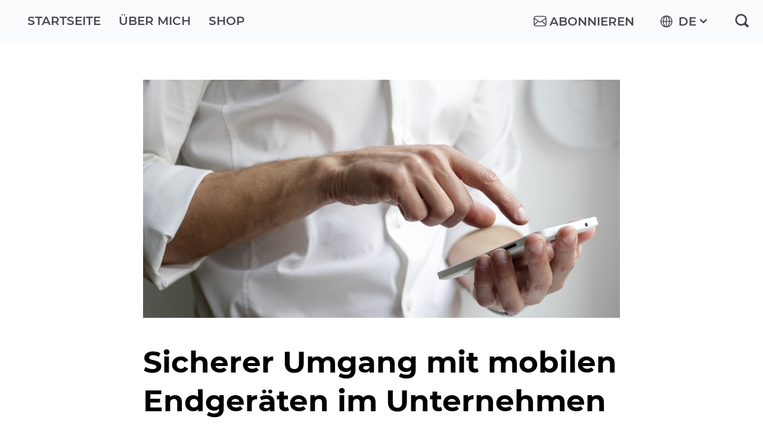

--- FILE ---
content_type: text/html; charset=utf-8
request_url: https://awiebe.org/sicherer-umgang-mit-mobilen-endgeraten-im-unternehmen/
body_size: 6365
content:
<!DOCTYPE html>
<html lang="de">
<head>

    <title>Sicherer Umgang mit mobilen Endgeräten im Unternehmen</title>
    <meta charset="utf-8" />
    <meta http-equiv="X-UA-Compatible" content="IE=edge" />
    <meta name="HandheldFriendly" content="True" />
    <meta name="viewport" content="width=device-width, initial-scale=1.0" />


    <link rel="stylesheet" type="text/css" href="/assets/built/screen.css?v=a2bccd4dc1" />

    <meta name="description" content="Ein ortsunabhängiges Arbeiten ist mithilfe von mobilen Geräten keine Seltenheit mehr. Dadurch ergibt sich ein Risiko für Unternehmen.">
    <link rel="icon" href="https://swisscowscdn.azureedge.net/awiebe/2023/10/2790_Favicon%20dark%201.png" type="image/png">
    <link rel="canonical" href="https://awiebe.org/sicherer-umgang-mit-mobilen-endgeraten-im-unternehmen/">
    <meta name="referrer" content="no-referrer-when-downgrade">
    <link rel="amphtml" href="https://awiebe.org/sicherer-umgang-mit-mobilen-endgeraten-im-unternehmen/amp/">
    
    <meta property="og:site_name" content="Blog - Andreas Wiebe">
    <meta property="og:type" content="article">
    <meta property="og:title" content="Sicherer Umgang mit mobilen Endgeräten im Unternehmen">
    <meta property="og:description" content="Ein ortsunabhängiges Arbeiten ist mithilfe von Tablets, Smartphones und ähnlichen Geräten keine Seltenheit mehr. Dadurch ergibt sich für Unternehmen auch ein erhebliches Risiko in Bezug auf den Datenschutz.">
    <meta property="og:url" content="https://awiebe.org/sicherer-umgang-mit-mobilen-endgeraten-im-unternehmen/">
    <meta property="og:image" content="https://images.unsplash.com/photo-1512428559087-560fa5ceab42?crop&#x3D;entropy&amp;cs&#x3D;tinysrgb&amp;fit&#x3D;max&amp;fm&#x3D;jpg&amp;ixid&#x3D;MnwxMTc3M3wwfDF8c2VhcmNofDF8fHNtYXJ0cGhvbmV8ZW58MHx8fHwxNjIyNzkyMTA4&amp;ixlib&#x3D;rb-1.2.1&amp;q&#x3D;80&amp;w&#x3D;1080">
    <meta property="article:published_time" content="2021-06-04T07:35:46.000Z">
    <meta property="article:modified_time" content="2021-06-04T07:35:46.000Z">
    <meta property="article:tag" content="unternehmen">
    <meta property="article:tag" content="Homeoffice">
    <meta property="article:tag" content="mobile Endgeräte">
    <meta property="article:tag" content="Datenschutz">
    <meta property="article:tag" content="Haftungsrisiko">
    
    <meta property="article:publisher" content="https://www.facebook.com/swisscows">
    <meta name="twitter:card" content="summary_large_image">
    <meta name="twitter:title" content="Sicherer Umgang mit mobilen Endgeräten im Unternehmen">
    <meta name="twitter:description" content="Ein ortsunabhängiges Arbeiten ist mithilfe von Tablets, Smartphones und ähnlichen Geräten keine Seltenheit mehr. Dadurch ergibt sich für Unternehmen auch ein erhebliches Risiko in Bezug auf den Datenschutz.">
    <meta name="twitter:url" content="https://awiebe.org/sicherer-umgang-mit-mobilen-endgeraten-im-unternehmen/">
    <meta name="twitter:image" content="https://images.unsplash.com/photo-1512428559087-560fa5ceab42?crop&#x3D;entropy&amp;cs&#x3D;tinysrgb&amp;fit&#x3D;max&amp;fm&#x3D;jpg&amp;ixid&#x3D;MnwxMTc3M3wwfDF8c2VhcmNofDF8fHNtYXJ0cGhvbmV8ZW58MHx8fHwxNjIyNzkyMTA4&amp;ixlib&#x3D;rb-1.2.1&amp;q&#x3D;80&amp;w&#x3D;1080">
    <meta name="twitter:label1" content="Written by">
    <meta name="twitter:data1" content="Andreas Wiebe">
    <meta name="twitter:label2" content="Filed under">
    <meta name="twitter:data2" content="unternehmen, Homeoffice, mobile Endgeräte, Datenschutz, Haftungsrisiko">
    <meta name="twitter:site" content="@andreaswiebe_de">
    <meta property="og:image:width" content="1080">
    <meta property="og:image:height" content="720">
    
    <script type="application/ld+json">
{
    "@context": "https://schema.org",
    "@type": "Article",
    "publisher": {
        "@type": "Organization",
        "name": "Blog - Andreas Wiebe",
        "url": "https://awiebe.org/",
        "logo": {
            "@type": "ImageObject",
            "url": "https://swisscowscdn.azureedge.net/awiebe/2023/10/2790_Favicon%20dark%201.png",
            "width": 60,
            "height": 60
        }
    },
    "author": {
        "@type": "Person",
        "name": "Andreas Wiebe",
        "url": "https://awiebe.org/author/andreas/",
        "sameAs": []
    },
    "headline": "Sicherer Umgang mit mobilen Endgeräten im Unternehmen",
    "url": "https://awiebe.org/sicherer-umgang-mit-mobilen-endgeraten-im-unternehmen/",
    "datePublished": "2021-06-04T07:35:46.000Z",
    "dateModified": "2021-06-04T07:35:46.000Z",
    "image": {
        "@type": "ImageObject",
        "url": "https://images.unsplash.com/photo-1512428559087-560fa5ceab42?crop=entropy&cs=tinysrgb&fit=max&fm=jpg&ixid=MnwxMTc3M3wwfDF8c2VhcmNofDF8fHNtYXJ0cGhvbmV8ZW58MHx8fHwxNjIyNzkyMTA4&ixlib=rb-1.2.1&q=80&w=1080",
        "width": 1080,
        "height": 720
    },
    "keywords": "unternehmen, Homeoffice, mobile Endgeräte, Datenschutz, Haftungsrisiko",
    "description": "Ein ortsunabhängiges Arbeiten ist mithilfe von Tablets, Smartphones und ähnlichen Geräten keine Seltenheit mehr. Dadurch ergibt sich für Unternehmen auch ein erhebliches Risiko in Bezug auf den Datenschutz.",
    "mainEntityOfPage": "https://awiebe.org/sicherer-umgang-mit-mobilen-endgeraten-im-unternehmen/"
}
    </script>

    <meta name="generator" content="Ghost 5.79">
    <link rel="alternate" type="application/rss+xml" title="Blog - Andreas Wiebe" href="https://awiebe.org/rss/">
    <script defer src="https://cdn.jsdelivr.net/ghost/portal@~2.37/umd/portal.min.js" data-i18n="false" data-ghost="https://awiebe.org/" data-key="e7d83271f8e2f9f3be2b474e80" data-api="https://awiebe.org/ghost/api/content/" crossorigin="anonymous"></script><style id="gh-members-styles">.gh-post-upgrade-cta-content,
.gh-post-upgrade-cta {
    display: flex;
    flex-direction: column;
    align-items: center;
    font-family: -apple-system, BlinkMacSystemFont, 'Segoe UI', Roboto, Oxygen, Ubuntu, Cantarell, 'Open Sans', 'Helvetica Neue', sans-serif;
    text-align: center;
    width: 100%;
    color: #ffffff;
    font-size: 16px;
}

.gh-post-upgrade-cta-content {
    border-radius: 8px;
    padding: 40px 4vw;
}

.gh-post-upgrade-cta h2 {
    color: #ffffff;
    font-size: 28px;
    letter-spacing: -0.2px;
    margin: 0;
    padding: 0;
}

.gh-post-upgrade-cta p {
    margin: 20px 0 0;
    padding: 0;
}

.gh-post-upgrade-cta small {
    font-size: 16px;
    letter-spacing: -0.2px;
}

.gh-post-upgrade-cta a {
    color: #ffffff;
    cursor: pointer;
    font-weight: 500;
    box-shadow: none;
    text-decoration: underline;
}

.gh-post-upgrade-cta a:hover {
    color: #ffffff;
    opacity: 0.8;
    box-shadow: none;
    text-decoration: underline;
}

.gh-post-upgrade-cta a.gh-btn {
    display: block;
    background: #ffffff;
    text-decoration: none;
    margin: 28px 0 0;
    padding: 8px 18px;
    border-radius: 4px;
    font-size: 16px;
    font-weight: 600;
}

.gh-post-upgrade-cta a.gh-btn:hover {
    opacity: 0.92;
}</style>
    <script defer src="https://cdn.jsdelivr.net/ghost/sodo-search@~1.1/umd/sodo-search.min.js" data-key="e7d83271f8e2f9f3be2b474e80" data-styles="https://cdn.jsdelivr.net/ghost/sodo-search@~1.1/umd/main.css" data-sodo-search="https://awiebe.org/" crossorigin="anonymous"></script>
    
    <link href="https://awiebe.org/webmentions/receive/" rel="webmention">
    <script defer src="/public/cards.min.js?v=a2bccd4dc1"></script>
    <link rel="stylesheet" type="text/css" href="/public/cards.min.css?v=a2bccd4dc1">
    <script defer src="/public/member-attribution.min.js?v=a2bccd4dc1"></script><style>:root {--ghost-accent-color: #df5d5d;}</style>

</head>
<body>
<div class="container">
        <header class="header">
       <div class="row row-wide header-inner">
           <nav>
                <ul>
                    <li><a href="/">Startseite</a></li> 
                    <li><a href="/about">Über mich</a></li> 
                    <li><a href="https://swisscows-fanshop.com/pages/blocking-bag" target="_blank">Shop</a></li> 
                </ul>
           </nav>

                <a class="gh-head-button" href="#/portal/signup" data-portal="signup">
                    <img class="icon-header" src="/assets/images/email-edit-outline-n.svg?v=a2bccd4dc1" /><span class="menu-account mobile-hidden">Abonnieren</span>
                </a>

           <div class="language-switcher">
                <div class="languages">
                    <a href="javascript:void();"><img class="icon-header" src="/assets/images/web-n.svg?v=a2bccd4dc1" />
                    <span class="mobile-hidden">DE <img class="icon-lang" src="/assets/images/chevron-down-n.svg?v=a2bccd4dc1" />    </span></a>
                </div>
                <div class="languages-list">
                    <ul>                    
                        <li><a href="/">DE</a></li>
                        <li><a href="/en">EN</a></li>   
                    </ul>
                </div>
            </div>

            <a href="/search" class="search-link"><img src="/assets/images/magnify-n.svg?v=a2bccd4dc1" /></a> 
       </div>
    </header>


    <div role="main">
        


    




<div class="row">
    <article class="post tag-hash-de tag-unternehmen tag-homeoffice tag-mobile-endgerate tag-datenschutz tag-haftungsrisiko ">

            <figure class="post-full-image" style="background-image: url(https://images.unsplash.com/photo-1512428559087-560fa5ceab42?crop&#x3D;entropy&amp;cs&#x3D;tinysrgb&amp;fit&#x3D;max&amp;fm&#x3D;jpg&amp;ixid&#x3D;MnwxMTc3M3wwfDF8c2VhcmNofDF8fHNtYXJ0cGhvbmV8ZW58MHx8fHwxNjIyNzkyMTA4&amp;ixlib&#x3D;rb-1.2.1&amp;q&#x3D;80&amp;w&#x3D;1080)">
            </figure>

        <h1>Sicherer Umgang mit mobilen Endgeräten im Unternehmen</h1>
        <div class="post-matadata">
            <div class="page-date">
                <time  datetime="2021-06-04">
                        04 Juni 2021
                </time>     
                <span class="published"> 
                    <img src="/assets/images/clock.svg?v=a2bccd4dc1" alt="" />
                    2 min
                </span>
            </div>
            <div class="post-share">
                <a href="https://twitter.com/intent/tweet?url=https://awiebe.org/sicherer-umgang-mit-mobilen-endgeraten-im-unternehmen/&amp;text=Sicherer%20Umgang%20mit%20mobilen%20Endger%C3%A4ten%20im%20Unternehmen" target="_blank" rel="noopener">
                    <img src="/assets/images/banner-twitter.svg" alt="" />
                </a>
                &nbsp;
                <a href="https://www.facebook.com/sharer.php?u=https://awiebe.org/sicherer-umgang-mit-mobilen-endgeraten-im-unternehmen/" target="_blank" rel="noopener">
                    <img src="/assets/images/banner-facebook.svg" alt="" />
                </a>
            </div>
        </div>

                <span class="post-card-tags"><em>Tags:</em> <a href="/tag/unternehmen/">unternehmen</a> <a href="/tag/homeoffice/">Homeoffice</a> <a href="/tag/mobile-endgerate/">mobile Endgeräte</a> <a href="/tag/datenschutz/">Datenschutz</a> <a href="/tag/haftungsrisiko/">Haftungsrisiko</a> </span>    

        <section class="post-full-content">                
            <p>Ein ortsunabhängiges Arbeiten ist mithilfe von Tablets, Smartphones und ähnlichen Geräten möglich. Die dazugehörigen Anwendungen sind besonders komplex und stark gefragt. Das spiegelt sich auch in zahlreichen Unternehmen wieder. Trotzdem ergibt sich dadurch auch ein erhebliches Risiko in Bezug auf den Datenschutz. Die meisten Datenschutzprobleme gibt es, wenn die Apps auf diesen mobilen Endgeräten genutzt werden. Manche dieser Vorgehensweisen sind automatisiert. Das bedeutet, dass Datenkraken auf das Gerät zugreifen können, ohne dass der Nutzer davon erfährt. Automatisch verlassen dann auch sensible Daten das Unternehmen ungewollt und unbewusst. Das geschieht aber auch dann, wenn solche mobilen Endgeräte abhanden kommen. Zusätzlich entsteht dann für den Unternehmer ein Haftungsrisiko. Deshalb gilt es klare Regelungen zu formulieren, um das zu vermeiden. Diese spiegeln sich sowohl im organisatorischen, als auch im technischen Bereich wieder.</p><p>Es gibt klare Regeln darüber, welche Voraussetzungen gelten, wenn das Unternehmen an seine Mitarbeiter solche mobilen Endgeräte überlässt. Das Sicherheitsrisiko lässt sich zum Beispiel bei zahlreichen Speichermedien und externen Datenträgern gut kontrollieren. Mindestens genauso wichtig sind entsprechende Virenschutzprogramme. Etwas anders sieht es mit so genannten intelligenten Mobilgeräten aus. Dazu zählen Smartphones, Tablets und Laptops. Hier gilt es unbedingt eine fixe Nutzungsrichtlinie auszuarbeiten, an die sich alle Mitarbeiter halten müssen. Die Nutzungsmöglichkeiten sind sehr unterschiedlich.</p><figure class="kg-card kg-image-card kg-card-hascaption"><img src="https://images.unsplash.com/photo-1526038335545-4b96864eaee7?crop=entropy&amp;cs=tinysrgb&amp;fit=max&amp;fm=jpg&amp;ixid=MnwxMTc3M3wwfDF8c2VhcmNofDE4fHxzbWFydHBob25lfGVufDB8fHx8MTYyMjc5MjEwOA&amp;ixlib=rb-1.2.1&amp;q=80&amp;w=1080" class="kg-image" alt loading="lazy"><figcaption>Photo by <a href="https://unsplash.com/@shauste?utm_source=ghost&utm_medium=referral&utm_campaign=api-credit">Sven</a> / <a href="https://unsplash.com/?utm_source=ghost&utm_medium=referral&utm_campaign=api-credit">Unsplash</a></figcaption></figure><p></p><p><strong>Dienstliche Nutzung und vorgeschriebene Regelung</strong></p><p>Ein ausreichendes Sicherheitsniveau ist in so Ferne das Ziel, trotzdem geht die Regelung und das Nutzerverhalten in Bezug auf die mobilen Endgeräte im Unternehmen noch viel weiter. Schulungen für die Mitarbeiter und den sicheren Umgang mit den Medien stehen deshalb im Vordergrund. Aufklärung lautet das wahre Ziel. Diese Schulungen erfolgen in Verbindung mit dem betrieblichen Datenschutzbeauftragten. Die Richtlinien beziehen sich auf folgende Aspekte:</p><ul><li><em>Massnahmen bei eventuellem Verlust</em></li><li><em>datenschutzkonforme Vernichtung und zentrale Rücknahme</em></li><li><em>Dokumentation</em></li><li><em>zentrale Verwaltung</em></li></ul><p>Dritte haben keinen unbefugten Zugriff, wenn die richtigen organisatorischen und technischen Massnahmen im Falle eines Geräteverlustes getroffen werden. Ein gutes Beispiel dafür ist eine zentrale Sperrmöglichkeit aus der Ferne. Genauso können die Daten auch zentral gelöscht werden. Zusätzlich ist eine ständige Verschlüsselung beim abspeichern der Daten empfehlenswert. Mithilfe einer Hotline ist es jederzeit möglich den Verlust von solchen Geräten zu melden. Ähnlich verhält es sich mit den Vorgaben der datenschutzkonformen Vernichtung dieser Geräte, bzw. der Möglichkeit einer zentralen Rücknahme. Wichtig ist immer, dass sich keine personenbezogenen Daten auf dem Gerät befinden, wenn dieses weitergegeben wird.</p><p>Damit niemand die Übersicht der ausgegebenen Gerät im Unternehmen verliert muss eine Inventarliste geführt und dokumentiert werden. Diese Listen werden von den Mitarbeitern per Unterschrift bestätigt. Formulare eignen sich hier ganz besonders gut, um eine gute Dokumentation zu gewährleisten. Im Unternehmen sollte eine eigene verantwortliche Stelle für die IT Abteilung und die Sicherheitsmassnahmen als zentrale Verwaltung umgesetzt werden. Manche Geräte können im Vorhinein konfiguriert werden. Das bedeutet zum Beispiel sämtliche Sicherheitsfunktionen zu aktivieren oder geprüfte Apps zu installieren.</p>                
        </section>

    </article>
</div>






    </div>
    <footer class="footer-full">
    <img class="footer-back" src="/assets/images/footer-mountains.svg" alt="" />

    <div class="footer-full-inner-wrap">        

        <div class="row row-footer">
            <div class="footer-full-inner">
                <a class="logo-footer" href="/"><img src="/assets/images/logo-footer.svg" alt="" /></a>
                <div class="footer-menu">
                    <ul>
                        <li class="title">Über Swisscows</li>
                        <li><a href="https://swisscows.com/de/suchmaschine-ohne-tracking" target="_blank">Wer wir sind</a></li>
                        <li><a href="https://swisscows.com/de/medienerziehung" target="_blank">Medienerziehung</a></li>
                        <li><a href="https://swisscows.com/de/soziale-projekte" target="_blank">Soziale Projekte</a></li>
                        <li><a href="https://swisscows.com/de/datensichere-suchmaschine" target="_blank">Unser Datacenter</a></li>
                        <li><a href="https://swisscows.com/de/contact" target="_blank">Kontakt</a></li>
                        <li><a href="https://swisscows.com/de/lectures" target="_blank">Referenten einladen</a></li>
                    </ul>

                    <ul>
                        <li class="title">Unsere Produkte</li>
                        <li><a href="https://swisscows.com/de/vpn-anonym-surfen" target="_blank">VPN</a></li>
                        <li><a href="https://swisscows.com/de/swisscows-email" target="_blank">Swisscows.email</a></li>
                        <li><a href="https://teleguard.com" target="_blank">TeleGuard</a></li>
                        <li><a href="https://hesbox.com/" target="_blank">HES</a></li>
                        <li><a href="https://getdigest.com/" target="_blank">GetDigest</a></li>
                    </ul>

                    <ul>
                        <li class="title">Unsere Services</li>
                        <li><a href="https://swisscows-fanshop.com" target="_blank">Fan-shop</a></li>
                        <li><a href="https://blog.swisscows.com/" target="_blank">Swisscows Blog</a></li>
                    </ul>

                    <ul class="desktop-only">
                        <li class="title">Integration</li>
                        <li><a href="https://swisscows.com/de/startseite-festlegen" target="_blank">Als Startseite</a></li>
                        <li><a href="https://swisscows.com/de/standardsuche-verwenden" target="_blank">Standardsuche verwenden</a></li>
                    </ul>

                    <div class="app mobile-only">
                        <p>Swisscows app</p>
                        <a class="app-link" href="https://play.google.com/store/apps/details?id=com.swisscows.search" target="_blank" rel="noreferrer">
                            <img src="/assets/images/app-android-de.png" alt="" />
                        </a>
                        <a class="app-link" href="https://apps.apple.com/de/app/swisscows-privacy-search/id1581108092" target="_blank" rel="noreferrer">
                            <img src="/assets/images/app-ios-de.png"  />
                        </a>
                    </div>
                </div>

                <div class="footer-menu-bottom">
                    <a class="company-link" href="https://company.swisscows.com/de" target="_blank" rel="noreferrer">Über Swisscows</a> 
                    <a href="https://swisscows.com/de/impressum" target="_blank">Impressum</a>
                    <a href="https://swisscows.com/de/datenschutz" target="_blank">Datenschutz</a>
                    <a href="https://swisscows.com/de/spende" target="_blank">Spende</a>  
                </div>

                <div class="app mobile-hidden">
                    <p>Swisscows app</p>
                    <a class="app-link" href="https://play.google.com/store/apps/details?id=com.swisscows.search" target="_blank" rel="noreferrer">
                        <img src="/assets/images/app-android-de.png" alt="" />
                    </a>
                    <a class="app-link" href="https://apps.apple.com/de/app/swisscows-privacy-search/id1581108092" target="_blank" rel="noreferrer">
                        <img src="/assets/images/app-ios-de.png"  />
                    </a>
                </div>

                <div class="social-networks">
                    <a href="https://www.facebook.com/swisscows/" target="_blank">
                        <img src="/assets/images/footer-facebook.svg" alt="" />
                    </a>
                    <a href="https://www.instagram.com/swisscows.official/" target="_blank">
                        <img src="/assets/images/footer-instagram.svg" alt="" />
                    </a>
                    <a href="https://www.linkedin.com/company/swisscows/" target="_blank">
                        <img src="/assets/images/footer-linkedin.svg" alt="" />
                    </a>
                    <a href="https://twitter.com/swisscows_ch" target="_blank">
                        <img src="/assets/images/footer-twitter.svg" alt="" />
                    </a>
                    <a href="https://teleguard.com/" target="_blank">
                        <img src="/assets/images/footer-teleguard.svg" alt=""  />
                    </a>
                </div>

                <p class="copyright">© Swisscows AG, 2021</p>
            </div>
        </div>
    </div>
</footer>
  
</div>

<div id="widget-scroll-top" class="widget--scroll-top"></div>


<script
    src="https://code.jquery.com/jquery-3.5.1.min.js"
    integrity="sha256-9/aliU8dGd2tb6OSsuzixeV4y/faTqgFtohetphbbj0="
    crossorigin="anonymous">
</script>
<script src="/assets/built/casper.js?v=a2bccd4dc1"></script>
<script>
    $(document).ready(function () {
        $(".languages").on('click', function () {
            $(".languages-list").toggleClass("active");
            $(".languages a img").toggleClass("active");
        });  


        $(document).scroll(function() {
            if ($(document).scrollTop() > 0) {
                $('#widget-scroll-top').fadeIn('slow');
            } else {
                $('#widget-scroll-top').fadeOut('fast');
            }
        });
        $(document).on('click', '#widget-scroll-top', function() {
            window.scroll(0, 0);
        });
    });
</script>


<script>

// NOTE: Scroll performance is poor in Safari
// - this appears to be due to the events firing much more slowly in Safari.
//   Dropping the scroll event and using only a raf loop results in smoother
//   scrolling but continuous processing even when not scrolling
$(document).ready(function () {
    // Start fitVids
    var $postContent = $(".post-full-content");
    $postContent.fitVids();
    // End fitVids

    var progressBar = document.querySelector('progress');
    var header = document.querySelector('.floating-header');
    var title = document.querySelector('.post-full-title');

    var lastScrollY = window.scrollY;
    var lastWindowHeight = window.innerHeight;
    var lastDocumentHeight = $(document).height();
    var ticking = false;

    function onScroll() {
        lastScrollY = window.scrollY;
      //  requestTick();
    }

    function onResize() {
        lastWindowHeight = window.innerHeight;
        lastDocumentHeight = $(document).height();
    }


    window.addEventListener('scroll', onScroll, {passive: true});
    window.addEventListener('resize', onResize, false);

    //update();
});
</script>




</body>
</html>


--- FILE ---
content_type: text/css
request_url: https://awiebe.org/public/cards.min.css?v=a2bccd4dc1
body_size: 6647
content:
.kg-audio-card,.kg-audio-card *{box-sizing:border-box}.kg-audio-card{display:flex;width:100%;min-height:96px;border-radius:3px;box-shadow:inset 0 0 0 1px rgba(124,139,154,.25)}.kg-audio-card+.kg-audio-card{margin-top:1em}.kg-audio-thumbnail{display:flex;justify-content:center;align-items:center;width:80px;min-width:80px;margin:8px;background:0 0;object-fit:cover;aspect-ratio:1/1;border-radius:2px}.kg-audio-thumbnail.placeholder{background:var(--ghost-accent-color)}.kg-audio-thumbnail.placeholder svg{width:24px;height:24px;fill:#fff}.kg-audio-player-container{position:relative;display:flex;flex-direction:column;justify-content:space-between;width:100%;--seek-before-width:0%;--volume-before-width:100%;--buffered-width:0%}.kg-audio-title{width:100%;margin:8px 0 0;padding:8px 12px;border:0;font-family:inherit;font-size:1.15em;font-weight:700;line-height:1.15em;background:0 0}.kg-audio-player{display:flex;flex-grow:1;align-items:center;padding:8px 12px}.kg-audio-current-time,.kg-audio-time{font-family:inherit;font-size:.85em;font-weight:500;line-height:1.4em;white-space:nowrap}.kg-audio-current-time{min-width:38px;padding:0 4px}.kg-audio-time{width:56px;color:#ababab}.kg-audio-duration{padding:0 4px}.kg-audio-pause-icon,.kg-audio-play-icon{position:relative;bottom:1px;padding:0 4px 0 0;font-size:0;background:0 0}.kg-audio-hide{display:none!important}.kg-audio-pause-icon svg,.kg-audio-play-icon svg{width:14px;height:14px;fill:currentColor}.kg-audio-seek-slider{flex-grow:1;margin:0 4px}@media (max-width:640px){.kg-audio-seek-slider{display:none}}.kg-audio-playback-rate{min-width:37px;padding:0 4px;font-family:inherit;font-size:.85em;font-weight:600;line-height:1.4em;text-align:left;background:0 0;white-space:nowrap}@media (max-width:640px){.kg-audio-playback-rate{padding-left:8px}}.kg-audio-mute-icon,.kg-audio-unmute-icon{position:relative;bottom:-1px;padding:0 4px;font-size:0;background:0 0}@media (max-width:640px){.kg-audio-mute-icon,.kg-audio-unmute-icon{margin-left:auto}}.kg-audio-mute-icon svg,.kg-audio-unmute-icon svg{width:16px;height:16px;fill:currentColor}.kg-audio-volume-slider{width:80px}@media (max-width:400px){.kg-audio-volume-slider{display:none}}.kg-audio-seek-slider::before,.kg-audio-volume-slider::before{content:"";position:absolute;left:0;width:var(--seek-before-width)!important;height:4px;cursor:pointer;background-color:currentColor;border-radius:2px}.kg-audio-volume-slider::before{width:var(--volume-before-width)!important}.kg-audio-player-container input[type=range]{position:relative;-webkit-appearance:none;background:0 0;height:auto;padding:0;border:0}.kg-audio-player-container input[type=range]:focus,.kg-video-card input[type=range]:focus{outline:0}.kg-audio-player-container input[type=range]::-webkit-slider-thumb{-webkit-appearance:none}.kg-audio-player-container button,.kg-video-card button{display:flex;align-items:center;border:0;cursor:pointer}.kg-audio-player-container input[type=range]::-webkit-slider-runnable-track{width:100%;height:4px;cursor:pointer;background:rgba(124,139,154,.25);border-radius:2px}.kg-audio-player-container input[type=range]::-webkit-slider-thumb{position:relative;box-sizing:content-box;width:13px;height:13px;margin:-5px 0 0;border:0;cursor:pointer;background:#fff;border-radius:50%;box-shadow:0 0 0 1px rgba(0,0,0,.08),0 1px 4px rgba(0,0,0,.24)}.kg-audio-player-container input[type=range]:active::-webkit-slider-thumb{transform:scale(1.2)}.kg-audio-player-container input[type=range]::-moz-range-track{width:100%;height:4px;cursor:pointer;background:rgba(124,139,154,.25);border-radius:2px}.kg-audio-player-container input[type=range]::-moz-range-progress{background:currentColor;border-radius:2px}.kg-audio-player-container input[type=range]::-moz-range-thumb{box-sizing:content-box;width:13px;height:13px;border:0;cursor:pointer;background:#fff;border-radius:50%;box-shadow:0 0 0 1px rgba(0,0,0,.08),0 1px 4px rgba(0,0,0,.24)}.kg-audio-player-container input[type=range]:active::-moz-range-thumb{transform:scale(1.2)}.kg-audio-player-container input[type=range]::-ms-track{width:100%;height:3px;border:solid transparent;color:transparent;cursor:pointer;background:0 0}.kg-audio-player-container input[type=range]::-ms-fill-lower{background:#fff}.kg-audio-player-container input[type=range]::-ms-fill-upper{background:currentColor}.kg-audio-player-container input[type=range]::-ms-thumb{box-sizing:content-box;width:13px;height:13px;border:0;cursor:pointer;background:#fff;border-radius:50%;box-shadow:0 0 0 1px rgba(0,0,0,.08),0 1px 4px rgba(0,0,0,.24)}.kg-audio-player-container input[type=range]:active::-ms-thumb{transform:scale(1.2)}.kg-blockquote-alt{font-size:1.5em;font-style:italic;line-height:1.7em;text-align:center;padding:0 2.5em}@media (max-width:800px){.kg-blockquote-alt{font-size:1.4em;padding-left:2em;padding-right:2em}}@media (max-width:600px){.kg-blockquote-alt{font-size:1.2em;padding-left:1.75em;padding-right:1.75em}}.kg-bookmark-card,.kg-bookmark-card *{box-sizing:border-box}.kg-bookmark-card,.kg-bookmark-publisher{position:relative}.kg-bookmark-card a.kg-bookmark-container,.kg-bookmark-card a.kg-bookmark-container:hover{display:flex;text-decoration:none;border-radius:3px;border:1px solid rgb(124 139 154/25%);overflow:hidden;color:inherit}.kg-bookmark-content{display:flex;flex-direction:column;flex-grow:1;flex-basis:100%;align-items:flex-start;justify-content:flex-start;padding:20px;overflow:hidden}.kg-bookmark-title{font-size:1.5rem;line-height:1.4em;font-weight:600}.kg-bookmark-description{display:-webkit-box;font-size:1.4rem;line-height:1.5em;margin-top:3px;font-weight:400;max-height:44px;overflow-y:hidden;opacity:.7;-webkit-line-clamp:2;-webkit-box-orient:vertical}.kg-bookmark-metadata{display:flex;align-items:center;margin-top:22px;width:100%;font-size:1.4rem;font-weight:500;white-space:nowrap}.kg-bookmark-metadata>:not(img){opacity:.7}.kg-bookmark-icon{width:20px;height:20px;margin-right:6px}.kg-bookmark-author{display:inline}.kg-bookmark-publisher{text-overflow:ellipsis;overflow:hidden;max-width:240px;white-space:nowrap;display:block;line-height:1.65em}.kg-bookmark-metadata>span:nth-of-type(2){font-weight:400}.kg-bookmark-metadata>span:nth-of-type(2):before{content:"•";margin:0 6px}.kg-bookmark-metadata>span:last-of-type{overflow:hidden;text-overflow:ellipsis}.kg-bookmark-thumbnail{position:relative;flex-grow:1;min-width:33%}.kg-bookmark-thumbnail img,.kg-collection-card-img img{position:absolute;width:100%;height:100%;object-fit:cover}.kg-bookmark-thumbnail img{top:0;left:0;border-radius:0 2px 2px 0}.kg-button-card,.kg-button-card *{box-sizing:border-box}.kg-button-card,.kg-button-card a.kg-btn{display:flex;position:static;align-items:center}.kg-button-card{width:100%;justify-content:center}.kg-button-card.kg-align-left{justify-content:flex-start}.kg-button-card a.kg-btn{padding:0 1.2em;height:2.4em;line-height:1em;font-family:-apple-system,BlinkMacSystemFont,"Segoe UI","Roboto","Oxygen","Ubuntu","Cantarell","Fira Sans","Droid Sans","Helvetica Neue",sans-serif;font-size:.95em;font-weight:600;text-decoration:none;border-radius:5px;transition:opacity .2s ease-in-out}.kg-button-card a.kg-btn:hover{opacity:.85}.kg-button-card a.kg-btn-accent{background-color:var(--ghost-accent-color);color:#fff}.kg-callout-card,.kg-callout-card *{box-sizing:border-box}.kg-callout-card{display:flex;padding:1.2em 1.6em;border-radius:3px}.kg-callout-card-grey{background:rgba(124,139,154,.13)}.kg-callout-card-white{background:0 0;box-shadow:inset 0 0 0 1px rgba(124,139,154,.25)}.kg-callout-card-blue{background:rgba(33,172,232,.12)}.kg-callout-card-green{background:rgba(52,183,67,.12)}.kg-callout-card-yellow{background:rgba(240,165,15,.13)}.kg-callout-card-red{background:rgba(209,46,46,.11)}.kg-callout-card-pink{background:rgba(225,71,174,.11)}.kg-callout-card-purple{background:rgba(135,85,236,.12)}.kg-callout-card-accent{background:var(--ghost-accent-color);color:#fff}.kg-callout-card.kg-callout-card-accent a{color:#fff;text-decoration:underline}.kg-callout-card div.kg-callout-emoji{padding-right:.8em;line-height:1.25em;font-size:1.15em}.kg-callout-card div.kg-callout-text{font-size:.95em;line-height:1.5em}.kg-callout-card+.kg-callout-card{margin-top:1em}.kg-collection-card{width:100%;margin-top:6vmin}.kg-collection-card+*{margin-top:6vmin}.kg-collection-card-title{margin:.8rem 0 1.6rem;font-size:1.5rem;font-weight:700;text-transform:uppercase}a.kg-collection-card-post-wrapper{text-decoration:none;color:var(--text-color)}a.kg-collection-card-post-wrapper:hover{opacity:1}.kg-collection-card-post{display:flex;gap:3.2rem}.kg-collection-card-img{position:relative;aspect-ratio:3/2}.kg-collection-card-img img{inset:0}a.kg-collection-card-post-wrapper:hover img{opacity:.92;transition:all .2s ease}.kg-collection-card-content{display:flex;flex-direction:column;font-size:1.6rem}h2.kg-collection-card-post-title,p.kg-collection-card-post-excerpt{overflow:hidden;display:-webkit-box;-webkit-box-orient:vertical;-webkit-line-clamp:2}h2.kg-collection-card-post-title{margin:0;font-size:2.4rem}p.kg-collection-card-post-excerpt{margin-top:1.2rem;line-height:1.4}.kg-collection-card-post-meta{display:flex;opacity:.5;margin-top:1.2rem;font-size:1.3rem;font-weight:500}.kg-collection-card-list{display:flex;flex-direction:column;gap:3.2rem}@media (max-width:767px){.kg-collection-card-list .kg-collection-card-post{flex-direction:column}}.kg-collection-card-list .kg-collection-card-img{flex:0 0 30%}.kg-collection-card-grid{display:grid;grid-template-columns:repeat(1,minmax(0,1fr));gap:2.4rem}@media (min-width:640px){.kg-collection-card-grid:not(.columns-1){grid-template-columns:repeat(2,minmax(0,1fr))}}@media (min-width:1024px){.kg-collection-card-grid:not(.columns-1):not(.columns-2){grid-template-columns:repeat(3,minmax(0,1fr));gap:3.2rem}.kg-collection-card-grid.columns-1{gap:4.8rem}.kg-collection-card-grid.columns-2{gap:4rem}}@media (min-width:1280px){.kg-collection-card-grid:not(.columns-1):not(.columns-2):not(.columns-3){grid-template-columns:repeat(4,minmax(0,1fr))}}.kg-collection-card-grid .kg-collection-card-post{flex-direction:column;gap:1.2rem}@media (min-width:1024px){.kg-collection-card-grid.columns-1 .kg-collection-card-post{gap:2rem}.kg-collection-card-grid.columns-2 .kg-collection-card-post{gap:1.6rem}}.kg-collection-card-grid.columns-1 .kg-collection-card-img,.kg-collection-card-grid.columns-2 .kg-collection-card-img{aspect-ratio:16/9}.kg-collection-card-grid .kg-collection-card-content{font-size:1.5rem}@media (min-width:640px){.kg-collection-card-grid .kg-collection-card-content{font-size:1.6rem}}@media (min-width:1024px){.kg-collection-card-grid.columns-1 .kg-collection-card-content{font-size:1.8rem}.kg-collection-card-grid.columns-3 .kg-collection-card-content,.kg-collection-card-grid.columns-4 .kg-collection-card-content{font-size:1.5rem}}.kg-collection-card-grid h2.kg-collection-card-post-title{font-size:1.7rem}.kg-collection-card-grid .kg-collection-card-post-meta{font-size:1.25rem}@media (min-width:640px){.kg-collection-card-grid h2.kg-collection-card-post-title{font-size:1.9rem}.kg-collection-card-grid.columns-1 h2.kg-collection-card-post-title{font-size:2.4rem}.kg-collection-card-grid:not(.columns-3):not(.columns-4) .kg-collection-card-post-meta{font-size:1.3rem}}@media (min-width:1024px){.kg-collection-card-grid.columns-1 h2.kg-collection-card-post-title{font-size:3.6rem}.kg-collection-card-grid.columns-2 h2.kg-collection-card-post-title{font-size:2.4rem}.kg-collection-card-grid.columns-1 .kg-collection-card-post-meta{font-size:1.4rem}}@media (min-width:1280px){.kg-collection-card-grid.columns-4 h2.kg-collection-card-post-title{font-size:1.7rem}}.kg-file-card,.kg-file-card *{box-sizing:border-box}.kg-file-card{display:flex}.kg-file-card a.kg-file-card-container{display:flex;align-items:stretch;justify-content:space-between;color:inherit;padding:6px;min-height:92px;border:1px solid rgb(124 139 154/25%);border-radius:3px;transition:all ease-in-out .35s;text-decoration:none;width:100%}.kg-file-card a.kg-file-card-container:hover{border:1px solid rgb(124 139 154/35%)}.kg-file-card-contents{display:flex;flex-direction:column;justify-content:space-between;margin:4px 8px;width:100%}.kg-file-card-title{font-size:1.15em;font-weight:700;line-height:1.3em}.kg-file-card-caption{font-size:.95em;line-height:1.3em;opacity:.6}.kg-file-card-title+.kg-file-card-caption{margin-top:-3px}.kg-file-card-metadata{display:inline;font-size:.825em;line-height:1.3em;margin-top:2px}.kg-file-card-filename{display:inline;font-weight:500}.kg-file-card-filesize{display:inline-block;font-size:.925em;opacity:.6}.kg-file-card-filesize:before{display:inline-block;content:"•";margin-right:4px}.kg-file-card-icon{position:relative;display:flex;align-items:center;justify-content:center;width:80px;min-width:80px;height:100%}.kg-file-card-icon:before{position:absolute;display:block;content:"";top:0;left:0;right:0;bottom:0;background:currentColor;opacity:.06;transition:opacity ease-in-out .35s;border-radius:2px}.kg-file-card a.kg-file-card-container:hover .kg-file-card-icon:before{opacity:.08}.kg-file-card-icon svg{width:24px;height:24px;color:var(--ghost-accent-color)}.kg-file-card-medium a.kg-file-card-container{min-height:72px}.kg-file-card-medium .kg-file-card-caption{opacity:1;font-weight:500}.kg-file-card-small a.kg-file-card-container{align-items:center;min-height:52px}.kg-file-card-small .kg-file-card-metadata{font-size:1em;margin-top:0}.kg-file-card-small .kg-file-card-icon svg{width:20px;height:20px}.kg-file-card+.kg-file-card{margin-top:1em}.kg-gallery-card,.kg-gallery-card *{box-sizing:border-box}.kg-gallery-card,.kg-image-card{--gap:1.2rem}.kg-gallery-card:not(.kg-card-hascaption)+.kg-gallery-card,.kg-gallery-card:not(.kg-card-hascaption)+.kg-image-card,.kg-image-card:not(.kg-card-hascaption)+.kg-gallery-card,.kg-image-card:not(.kg-card-hascaption)+.kg-image-card{margin-top:var(--gap)}.kg-gallery-container{position:relative}.kg-gallery-row{display:flex;flex-direction:row;justify-content:center}.kg-gallery-image img{display:block;margin:0;width:100%;height:100%}.kg-gallery-row:not(:first-of-type){margin:var(--gap)0 0}.kg-gallery-image:not(:first-of-type){margin:0 0 0 var(--gap)}@media (max-width:600px){.kg-gallery-card,.kg-image-card{--gap:0.6rem}}.kg-header-card,.kg-header-card *{box-sizing:border-box}.kg-header-card{padding:12vmin 4em;min-height:60vh;display:flex;flex-direction:column;align-items:center;justify-content:center;text-align:center}.kg-header-card.kg-size-small{padding-top:14vmin;padding-bottom:14vmin;min-height:40vh}.kg-header-card.kg-size-large{padding-top:18vmin;padding-bottom:18vmin;min-height:80vh}.kg-header-card.kg-align-left{text-align:left;align-items:flex-start}.kg-header-card.kg-style-dark{background:#151515;color:#fff}.kg-header-card.kg-style-light{background-color:#fafafa}.kg-header-card.kg-style-accent,.kg-header-card.kg-style-accent.kg-v2{background-color:var(--ghost-accent-color)}.kg-header-card.kg-style-image{position:relative;background-color:#e7e7e7;background-size:cover;background-position:center}.kg-header-card.kg-style-image::before{position:absolute;display:block;content:"";top:0;right:0;bottom:0;left:0;background:linear-gradient(0deg,transparent,rgba(0,0,0,.2))}.kg-header-card h2.kg-header-card-header{font-size:5em;font-weight:700;line-height:1.1em;letter-spacing:-.01em;margin:0}.kg-header-card h2.kg-header-card-header strong{font-weight:800}.kg-header-card.kg-size-small h2.kg-header-card-header{font-size:4em}.kg-header-card.kg-size-large h2.kg-header-card-header{font-size:6em}.kg-header-card h3.kg-header-card-subheader{font-size:1.5em;font-weight:500;line-height:1.4em;margin:0;max-width:40em}.kg-header-card h2+h3.kg-header-card-subheader{margin:.35em 0 0}.kg-header-card .kg-header-card-subheading strong,.kg-header-card h3.kg-header-card-subheader strong,.kg-signup-card .kg-signup-card-subheading strong{font-weight:600}.kg-header-card.kg-size-small h3.kg-header-card-subheader{font-size:1.25em}.kg-header-card.kg-size-large h3.kg-header-card-subheader{font-size:1.75em}.kg-header-card:not(.kg-style-light) h2.kg-header-card-header,.kg-header-card:not(.kg-style-light) h3.kg-header-card-subheader{color:#fff}.kg-header-card.kg-style-accent h3.kg-header-card-subheader,.kg-header-card.kg-style-image h3.kg-header-card-subheader,.kg-product-card-rating-active.kg-product-card-rating-star svg{opacity:1}.kg-header-card.kg-style-image a.kg-header-card-button,.kg-header-card.kg-style-image h2.kg-header-card-header,.kg-header-card.kg-style-image h3.kg-header-card-subheader{z-index:999}.kg-header-card h2.kg-header-card-header a,.kg-header-card h3.kg-header-card-subheader a{color:var(--ghost-accent-color)}.kg-header-card.kg-style-accent h2.kg-header-card-header a,.kg-header-card.kg-style-accent h3.kg-header-card-subheader a,.kg-header-card.kg-style-image h2.kg-header-card-header a,.kg-header-card.kg-style-image h3.kg-header-card-subheader a{color:#fff}.kg-header-card a.kg-header-card-button{display:flex;position:static;align-items:center;fill:#fff;background:#fff;border-radius:3px;outline:0;font-family:-apple-system,BlinkMacSystemFont,"Segoe UI","Roboto","Oxygen","Ubuntu","Cantarell","Fira Sans","Droid Sans","Helvetica Neue",sans-serif;font-size:1.05em;font-weight:600;line-height:1em;text-align:center;text-decoration:none;letter-spacing:.2px;white-space:nowrap;text-overflow:ellipsis;color:#151515;height:2.7em;padding:0 1.2em;transition:opacity .2s ease}.kg-header-card h2+a.kg-header-card-button,.kg-header-card h3+a.kg-header-card-button{margin:1.75em 0 0}.kg-header-card a.kg-header-card-button:hover{opacity:.85}.kg-header-card.kg-size-large a.kg-header-card-button{font-size:1.1em;height:2.9em}.kg-header-card.kg-size-large h2+a.kg-header-card-button,.kg-header-card.kg-size-large h3+a.kg-header-card-button{margin-top:2em}.kg-header-card.kg-size-small a.kg-header-card-button{height:2.4em;font-size:1em}.kg-header-card.kg-size-small h2+a.kg-header-card-button,.kg-header-card.kg-size-small h3+a.kg-header-card-button{margin-top:1.5em}.kg-header-card.kg-style-dark a.kg-header-card-button,.kg-header-card.kg-style-image a.kg-header-card-button{background:#fff;color:#151515}.kg-header-card.kg-style-light a.kg-header-card-button{background:var(--ghost-accent-color);color:#fff}.kg-header-card.kg-style-accent a.kg-header-card-button{background:#fff;color:#151515}@media (max-width:640px){.kg-header-card{padding-left:1em;padding-right:1em}.kg-header-card h2.kg-header-card-header{font-size:3.5em}.kg-header-card.kg-size-large h2.kg-header-card-header{font-size:4em}.kg-header-card.kg-size-small h2.kg-header-card-header{font-size:3em}.kg-header-card h3.kg-header-card-subheader{font-size:1.25em}.kg-header-card.kg-size-large h3.kg-header-card-subheader{font-size:1.5em}.kg-header-card.kg-size-small h3.kg-header-card-subheader{font-size:1em}}.kg-header-card.kg-v2{position:relative;padding:0;min-height:initial;text-align:initial;box-sizing:border-box}.kg-header-card.kg-v2 *{box-sizing:border-box}.kg-header-card.kg-v2 a,.kg-header-card.kg-v2 a span,.kg-signup-card a,.kg-signup-card a span{color:currentColor}.kg-header-card-content{width:100%}.kg-layout-split .kg-header-card-content{display:grid;grid-template-columns:1fr 1fr}.kg-header-card-text{position:relative;display:flex;flex-direction:column;align-items:flex-start;justify-content:center;height:100%;padding:min(6.4vmax,120px) min(4vmax,80px);background-size:cover;background-position:center;text-align:left}.kg-width-wide .kg-header-card-text{padding:min(10vmax,220px) min(6.4vmax,140px)}.kg-width-full .kg-header-card-text{padding:min(12vmax,260px)0}.kg-layout-split .kg-header-card-text{padding:min(12vmax,260px) min(4vmax,80px)}.kg-layout-split.kg-content-wide .kg-header-card-text{padding:min(10vmax,220px)0 min(10vmax,220px) min(4vmax,80px)}.kg-layout-split.kg-content-wide.kg-swapped .kg-header-card-text{padding:min(10vmax,220px) min(4vmax,80px) min(10vmax,220px)0}.kg-swapped .kg-header-card-text{grid-row:1}.kg-header-card-text.kg-align-center{align-items:center;text-align:center}.kg-header-card.kg-style-image .kg-header-card-subheading,.kg-header-card.kg-style-image h2.kg-header-card-heading,.kg-header-card.kg-style-image.kg-v2 .kg-header-card-button{z-index:999}.kg-header-card>picture>.kg-header-card-image{position:absolute;top:0;left:0;width:100%;height:100%;object-fit:cover;object-position:center;background-color:#fff;pointer-events:none}.kg-header-card-content .kg-header-card-image{width:100%;height:0;min-height:100%;object-fit:cover;object-position:center}.kg-content-wide .kg-header-card-content .kg-header-card-image{height:100%;padding:8rem 0;object-fit:contain}.kg-header-card h2.kg-header-card-heading,.kg-signup-card h2.kg-signup-card-heading{margin:0;font-size:clamp(2.4rem,4vw,3.6rem);font-weight:700;line-height:1em;letter-spacing:-.01em}.kg-header-card.kg-width-wide h2.kg-header-card-heading{font-size:clamp(2.4rem,5vw,4.8rem)}.kg-header-card.kg-width-full h2.kg-header-card-heading{font-size:clamp(2.8rem,5.6vw,6rem)}.kg-header-card.kg-width-full.kg-layout-split h2.kg-header-card-heading,.kg-signup-card.kg-width-full.kg-layout-split h2.kg-signup-card-heading{font-size:clamp(2.8rem,4vw,4.8rem)}.kg-header-card-subheading{margin:0 0 2em}.kg-header-card .kg-header-card-subheading{max-width:40em;margin:0;font-size:clamp(1.05em,2vw,2rem);font-weight:500;line-height:1.2em}.kg-header-card h2+.kg-header-card-subheading{margin:.6em 0 0}.kg-header-card.kg-width-full.kg-layout-split .kg-header-card-subheading,.kg-header-card.kg-width-wide .kg-header-card-subheading{font-size:clamp(1.05em,2vw,2.2rem)}.kg-header-card.kg-width-full .kg-header-card-subheading:not(.kg-layout-split .kg-header-card-subheading){max-width:min(65vmax,1200px);font-size:clamp(1.05em,2vw,2.4rem)}.kg-header-card.kg-v2 .kg-header-card-button{display:flex;position:relative;align-items:center;height:4.6rem;padding:0 1.2em;outline:0;border:0;font-size:1em;font-weight:600;line-height:1em;text-align:center;text-decoration:none;letter-spacing:.2px;white-space:nowrap;text-overflow:ellipsis;border-radius:3px;transition:opacity .2s ease}.kg-header-card.kg-v2 .kg-header-card-button.kg-style-accent{background-color:var(--ghost-accent-color)}.kg-header-card.kg-v2 h2+.kg-header-card-button,.kg-header-card.kg-v2 p+.kg-header-card-button{margin:1.5em 0 0}.kg-header-card.kg-v2 .kg-header-card-button:hover{opacity:.85}.kg-header-card.kg-v2.kg-width-wide .kg-header-card-button{font-size:1.05em}.kg-header-card.kg-v2.kg-width-wide h2+.kg-header-card-button,.kg-header-card.kg-v2.kg-width-wide p+.kg-header-card-button,.kg-signup-card.kg-width-wide h2+.kg-signup-card-button,.kg-signup-card.kg-width-wide p+.kg-signup-card-button{margin-top:1.75em}.kg-header-card.kg-v2.kg-width-full .kg-header-card-button{font-size:1.1em}.kg-header-card.kg-v2.kg-width-full h2+.kg-header-card-button,.kg-header-card.kg-v2.kg-width-full p+.kg-header-card-button,.kg-signup-card.kg-width-full h2+.kg-signup-card-button,.kg-signup-card.kg-width-full p+.kg-signup-card-button{margin-top:2em}@media (max-width:640px){.kg-layout-split .kg-header-card-content{grid-template-columns:1fr}.kg-width-wide .kg-header-card-text{padding:min(6.4vmax,120px) min(4vmax,80px)}.kg-layout-split.kg-content-wide .kg-header-card-text,.kg-layout-split.kg-content-wide.kg-swapped .kg-header-card-text{padding:min(9.6vmax,180px)0}.kg-header-card.kg-width-full .kg-header-card-subheading:not(.kg-layout-split .kg-header-card-subheading){max-width:unset}.kg-header-card-content .kg-header-card-image:not(.kg-content-wide .kg-header-card-content .kg-header-card-image){height:auto;min-height:unset;aspect-ratio:1/1}.kg-content-wide .kg-header-card-content .kg-header-card-image{padding:2.4rem 0 0}.kg-content-wide.kg-swapped .kg-header-card-content .kg-header-card-image{padding:0 0 2.4rem}.kg-header-card.kg-v2 .kg-header-card-button{height:4.2rem}.kg-header-card.kg-v2.kg-width-full .kg-header-card-button,.kg-header-card.kg-v2.kg-width-wide .kg-header-card-button{font-size:1em}}.kg-nft-card,.kg-nft-card *{box-sizing:border-box}.kg-nft-card{display:flex;flex-direction:column;align-items:center;width:100%;margin-left:auto;margin-right:auto}.kg-nft-card a.kg-nft-card-container{position:static;display:flex;flex:auto;flex-direction:column;text-decoration:none;font-family:-apple-system,BlinkMacSystemFont,"avenir next",avenir,"helvetica neue",helvetica,ubuntu,roboto,noto,"segoe ui",arial,sans-serif;font-size:14px;font-weight:400;box-shadow:0 2px 6px -2px rgb(0 0 0/10%),0 0 1px rgb(0 0 0/40%);width:100%;max-width:512px;color:#222;background:#fff;border-radius:5px;transition:none}.kg-nft-card *{position:static}.kg-nft-metadata{padding:20px;width:100%}.kg-nft-image{border-radius:5px 5px 0 0;width:100%}.kg-nft-header{display:flex;justify-content:space-between;align-items:flex-start;gap:20px}.kg-nft-header h4.kg-nft-title{font-family:inherit;font-size:19px;font-weight:700;line-height:1.3em;min-width:unset;max-width:unset;margin:0;color:#222}.kg-nft-opensea-logo{margin-top:2px;width:100px;object-fit:scale-down}.kg-nft-card p.kg-nft-description,.kg-nft-creator{font-family:inherit;line-height:1.4em;margin:4px 0 0;color:#ababab}.kg-nft-creator span{font-weight:500;color:#222}.kg-nft-card p.kg-nft-description{font-size:14px;margin:20px 0 0;color:#222}.kg-product-card,.kg-product-card *{box-sizing:border-box}.kg-product-card{display:flex;align-items:center;flex-direction:column;width:100%}.kg-product-card-container{display:grid;grid-template-columns:auto min-content;align-items:center;grid-row-gap:16px;background:0 0;max-width:550px;padding:20px;width:100%;border-radius:5px;box-shadow:inset 0 0 0 1px rgb(124 139 154/25%)}.kg-product-card-image{grid-column:1/3;justify-self:center;height:auto}.kg-product-card-title-container{grid-column:1/2}.kg-product-card h4.kg-product-card-title{font-family:-apple-system,BlinkMacSystemFont,"Segoe UI","Roboto","Oxygen","Ubuntu","Cantarell","Fira Sans","Droid Sans","Helvetica Neue",sans-serif;text-decoration:none;font-weight:700;font-size:1.4em;margin-top:0;margin-bottom:0;line-height:1.15em}.kg-product-card-description{grid-column:1/3}.kg-product-card .kg-product-card-description ol,.kg-product-card .kg-product-card-description p,.kg-product-card .kg-product-card-description ul{font-family:-apple-system,BlinkMacSystemFont,"Segoe UI","Roboto","Oxygen","Ubuntu","Cantarell","Fira Sans","Droid Sans","Helvetica Neue",sans-serif;font-size:.95em;line-height:1.5em;opacity:.7;margin-bottom:0}.kg-product-card .kg-product-card-description p:first-of-type{margin-top:-4px}.kg-product-card .kg-product-card-description ol,.kg-product-card .kg-product-card-description p:not(:first-of-type),.kg-product-card .kg-product-card-description ul{margin-top:.95em}.kg-product-card .kg-product-card-description li+li,.kg-toggle-card li+li{margin-top:.5em}.kg-product-card-rating{display:flex;align-items:center;grid-column:2/3;align-self:start;justify-self:end;padding-left:16px}@media (max-width:400px){.kg-product-card-title-container{grid-column:1/3}.kg-product-card-rating{grid-column:1/3;justify-self:start;margin-top:-15px;padding-left:0}}.kg-product-card-rating-star{height:28px;width:20px}.kg-product-card-rating-star svg{width:16px;height:16px;fill:currentColor;opacity:.15}.kg-product-card a.kg-product-card-button{justify-content:center;grid-column:1/3;display:flex;position:static;align-items:center;font-family:-apple-system,BlinkMacSystemFont,"Segoe UI","Roboto","Oxygen","Ubuntu","Cantarell","Fira Sans","Droid Sans","Helvetica Neue",sans-serif;font-size:.95em;font-weight:600;line-height:1em;text-decoration:none;width:100%;height:2.4em;border-radius:5px;padding:0 1.2em;transition:opacity .2s ease-in-out}.kg-product-card a.kg-product-card-btn-accent{background-color:var(--ghost-accent-color);color:#fff}.kg-signup-card{position:relative}.kg-signup-card,.kg-signup-card *{box-sizing:border-box}.kg-signup-card.kg-style-accent{background-color:var(--ghost-accent-color)}.kg-layout-split .kg-signup-card-content{display:grid;grid-template-columns:1fr 1fr}.kg-signup-card-text{position:relative;display:flex;flex-direction:column;align-items:flex-start;justify-content:center;height:100%;padding:min(4vmax,80px);background-size:cover;background-position:center;text-align:left}.kg-width-wide .kg-signup-card-text{padding:min(6.4vmax,120px)}.kg-width-full .kg-signup-card-text{padding:min(12vmax,260px)0}.kg-layout-split .kg-signup-card-text{padding:min(12vmax,260px) min(4vmax,80px)}.kg-layout-split.kg-content-wide .kg-signup-card-text{padding:min(10vmax,220px)0 min(10vmax,220px) min(4vmax,80px)}.kg-layout-split.kg-content-wide.kg-swapped .kg-signup-card-text{padding:min(10vmax,220px) min(4vmax,80px) min(10vmax,220px)0}.kg-swapped .kg-signup-card-text{grid-row:1}.kg-signup-card-text.kg-align-center{align-items:center;text-align:center}.kg-signup-card.kg-style-image .kg-signup-card-button,.kg-signup-card.kg-style-image .kg-signup-card-subheading,.kg-signup-card.kg-style-image h2.kg-signup-card-heading{z-index:999}.kg-signup-card>picture>.kg-signup-card-image{position:absolute;top:0;left:0;width:100%;height:100%;object-fit:cover;object-position:center;background-color:#fff;pointer-events:none}.kg-signup-card-content .kg-signup-card-image{width:100%;height:0;min-height:100%;object-fit:cover;object-position:center}.kg-content-wide .kg-signup-card-content .kg-signup-card-image{height:100%;padding:8rem 0;object-fit:contain}.kg-signup-card.kg-width-wide h2.kg-signup-card-heading{font-size:clamp(2.4rem,5vw,4.8rem)}.kg-signup-card.kg-width-full h2.kg-signup-card-heading{font-size:clamp(2.8rem,5.6vw,6rem)}.kg-signup-card-subheading{margin:0 0 2em}.kg-signup-card .kg-signup-card-subheading{max-width:40em;margin:0;font-size:clamp(1.05em,2vw,2rem);font-weight:500;line-height:1.2em}.kg-signup-card h2+.kg-signup-card-subheading{margin:.6em 0 0}.kg-signup-card.kg-width-full.kg-layout-split .kg-signup-card-subheading,.kg-signup-card.kg-width-wide .kg-signup-card-subheading{font-size:clamp(1.05em,2vw,2.2rem)}.kg-signup-card.kg-width-full .kg-signup-card-subheading:not(.kg-layout-split .kg-signup-card-subheading){max-width:min(65vmax,1200px);font-size:clamp(1.05em,2vw,2.4rem)}.kg-signup-card-form{position:relative;display:flex;flex-shrink:0;width:100%}.kg-align-center .kg-signup-card-form{justify-content:center}.kg-signup-card-heading+.kg-signup-card-form,.kg-signup-card-subheading+.kg-signup-card-form{margin:min(2.4vmax,48px)0 0}.kg-width-wide .kg-signup-card-heading+.kg-signup-card-form,.kg-width-wide .kg-signup-card-subheading+.kg-signup-card-form{margin:min(3.2vmax,64px)0 0}.kg-width-full .kg-signup-card-heading+.kg-signup-card-form,.kg-width-full .kg-signup-card-subheading+.kg-signup-card-form{margin:min(4vmax,80px)0 0}.kg-signup-card-fields{display:flex;width:100%;padding:3px;background:#fff;border:1px solid #e6e6e6;border-radius:4px}.kg-width-full .kg-signup-card-fields,.kg-width-wide .kg-signup-card-fields{width:100%;max-width:500px}.kg-signup-card-input{width:100%;height:4.6rem;margin:0 3px 0 0;padding:12px 16px;border:0;background:#fff;font-size:1.1em}.kg-signup-card-input:focus,.kg-signup-card-input:focus-visible{outline:0}.kg-signup-card-button{display:flex;position:relative;align-items:center;height:4.6rem;padding:0 1.2em;outline:0;border:0;font-size:1em;font-weight:600;line-height:1em;text-align:center;text-decoration:none;letter-spacing:.2px;white-space:nowrap;text-overflow:ellipsis;border-radius:3px;transition:opacity .2s ease;cursor:pointer}.kg-signup-card-button.kg-style-accent{background-color:var(--ghost-accent-color)}.kg-signup-card h2+.kg-signup-card-button,.kg-signup-card p+.kg-signup-card-button{margin:1.5em 0 0}.kg-signup-card .kg-signup-card-button:hover{opacity:.85}.kg-signup-card.kg-width-wide .kg-signup-card-button{font-size:1.05em}.kg-signup-card.kg-width-full .kg-signup-card-button{font-size:1.1em}.kg-signup-card-error,.kg-signup-card-form.success .kg-signup-card-fields,.kg-signup-card-success{display:none}.kg-signup-card-form.success .kg-signup-card-success{display:flex;align-items:center;height:3em;font-size:1.25em;font-weight:500;line-height:1.4em}.kg-signup-card-form.error .kg-signup-card-fields{border:1px solid red;box-shadow:inset 0 0 0 1px rgba(255,0,0,.2)}.kg-signup-card-form.error .kg-signup-card-error{position:absolute;bottom:calc(-1rem - 1.6em);display:block;font-size:inherit}.kg-signup-card-button-loading{position:absolute;inset:0;align-items:center;justify-content:center;display:none}.kg-signup-card-form.loading .kg-signup-card-button-default{color:transparent}.kg-signup-card-form.loading .kg-signup-card-button-loading{display:flex}.kg-signup-card-disclaimer{margin:1rem 0 0}.kg-signup-card-form.error+.kg-signup-card-disclaimer,.kg-signup-card-form.success+.kg-signup-card-disclaimer{visibility:hidden}@media (max-width:640px){.kg-layout-split .kg-signup-card-content{grid-template-columns:1fr}.kg-width-wide .kg-signup-card-text{padding:min(6.4vmax,120px) min(4vmax,80px)}.kg-layout-split.kg-content-wide .kg-signup-card-text,.kg-layout-split.kg-content-wide.kg-swapped .kg-signup-card-text{padding:min(9.6vmax,180px)0}.kg-signup-card.kg-width-full .kg-signup-card-subheading:not(.kg-layout-split .kg-signup-card-subheading){max-width:unset}.kg-signup-card-content .kg-signup-card-image:not(.kg-content-wide .kg-signup-card-content .kg-signup-card-image){height:auto;min-height:unset;aspect-ratio:1/1}.kg-content-wide .kg-signup-card-content .kg-signup-card-image{padding:2.4rem 0 0}.kg-content-wide.kg-swapped .kg-signup-card-content .kg-signup-card-image{padding:0 0 2.4rem}.kg-signup-card-input{height:4.2rem;padding:6px 12px;font-size:1em}.kg-signup-card-button{height:4.2rem}.kg-signup-card.kg-width-full .kg-signup-card-button,.kg-signup-card.kg-width-wide .kg-signup-card-button{font-size:1em}}.kg-toggle-card,.kg-toggle-card *{box-sizing:border-box}.kg-toggle-card{background:0 0;box-shadow:inset 0 0 0 1px rgba(124,139,154,.25);border-radius:4px;padding:1.2em}.kg-toggle-card[data-kg-toggle-state=close] .kg-toggle-content{height:0;overflow:hidden;transition:opacity .5s ease,top .35s ease;opacity:0;top:-.5em;position:relative}.kg-toggle-content{height:auto;opacity:1;transition:opacity 1s ease,top .35s ease;top:0;position:relative}.kg-toggle-card[data-kg-toggle-state=close] svg{transform:unset}.kg-toggle-heading{cursor:pointer;display:flex;justify-content:space-between;align-items:flex-start}.kg-toggle-card h4.kg-toggle-heading-text{font-size:1.15em;font-weight:700;line-height:1.3em;margin-top:0;margin-bottom:0}.kg-toggle-content p:first-of-type{margin-top:.5em}.kg-toggle-card .kg-toggle-content ol,.kg-toggle-card .kg-toggle-content p,.kg-toggle-card .kg-toggle-content ul{font-size:.95em;line-height:1.5em;margin-top:.95em;margin-bottom:0}.kg-toggle-card-icon{height:24px;width:24px;display:flex;justify-content:center;align-items:center;margin-left:1em;padding:0;background:0 0;border:0;cursor:pointer}.kg-toggle-heading svg{width:14px;color:rgba(124,139,154,.5);transition:all .3s;transform:rotate(-180deg)}.kg-toggle-heading path{fill:none;stroke:currentcolor;stroke-linecap:round;stroke-linejoin:round;stroke-width:1.5;fill-rule:evenodd}.kg-toggle-card+.kg-toggle-card{margin-top:1em}.kg-video-card,.kg-video-card *{box-sizing:border-box}.kg-video-card{position:relative;--seek-before-width:0%;--volume-before-width:100%;--buffered-width:0%}.kg-video-card video{display:block;max-width:100%;height:auto}.kg-video-container{position:relative;display:flex;flex-direction:column;align-items:center}.kg-video-large-play-icon,.kg-video-overlay{display:flex;justify-content:center;align-items:center;transition:opacity .2s ease-in-out}.kg-video-overlay{position:absolute;top:0;right:0;bottom:0;left:0;background-image:linear-gradient(180deg,rgba(0,0,0,.3)0,transparent 70%,transparent 100%);z-index:999}.kg-video-large-play-icon{width:72px;height:72px;padding:0;background:rgba(0,0,0,.5);border-radius:50%}.kg-video-large-play-icon svg{width:20px;height:auto;margin-left:2px;fill:#fff}.kg-video-player-container{position:absolute;bottom:0;width:100%;height:80px;background:linear-gradient(transparent,rgba(0,0,0,.5));z-index:999;transition:opacity .2s ease-in-out}.kg-video-player{position:absolute;bottom:0;display:flex;align-items:center;width:100%;z-index:9999;padding:12px 16px}.kg-video-current-time,.kg-video-time{font-family:inherit;font-size:.85em;font-weight:500;line-height:1.4em;white-space:nowrap}.kg-video-current-time{min-width:38px;padding:0 4px;color:#fff}.kg-video-time{color:rgba(255,255,255,.6)}.kg-video-duration{padding:0 4px}.kg-video-pause-icon,.kg-video-play-icon{position:relative;padding:0 4px 0 0;font-size:0;background:0 0}.kg-video-hide{display:none!important}.kg-video-hide-animated{opacity:0!important;transition:opacity .2s ease-in-out;cursor:initial}.kg-video-pause-icon svg,.kg-video-play-icon svg{width:14px;height:14px;fill:#fff}.kg-video-seek-slider{flex-grow:1;margin:0 4px}@media (max-width:520px){.kg-video-seek-slider{display:none}}.kg-video-playback-rate{min-width:37px;padding:0 4px;color:#fff;font-family:inherit;font-size:.85em;font-weight:600;line-height:1.4em;text-align:left;background:0 0;white-space:nowrap}@media (max-width:520px){.kg-video-playback-rate{padding-left:8px}}.kg-video-mute-icon,.kg-video-unmute-icon{position:relative;bottom:-1px;padding:0 4px;font-size:0;background:0 0}@media (max-width:520px){.kg-video-mute-icon,.kg-video-unmute-icon{margin-left:auto}}.kg-video-mute-icon svg,.kg-video-unmute-icon svg{width:16px;height:16px;fill:#fff}.kg-video-volume-slider{width:80px}@media (max-width:300px){.kg-video-volume-slider{display:none}}.kg-video-seek-slider::before,.kg-video-volume-slider::before{content:"";position:absolute;left:0;width:var(--seek-before-width)!important;height:4px;cursor:pointer;background-color:#ebeef0;border-radius:2px}.kg-video-volume-slider::before{width:var(--volume-before-width)!important}.kg-video-card input[type=range]{position:relative;-webkit-appearance:none;background:0 0;height:auto;padding:0;border:0}.kg-video-card input[type=range]::-webkit-slider-thumb{-webkit-appearance:none}.kg-video-card input[type=range]::-webkit-slider-runnable-track{width:100%;height:4px;cursor:pointer;background:rgba(255,255,255,.2);border-radius:2px}.kg-video-card input[type=range]::-webkit-slider-thumb{position:relative;box-sizing:content-box;width:13px;height:13px;margin:-5px 0 0;border:0;cursor:pointer;background:#fff;border-radius:50%;box-shadow:0 0 0 1px rgba(0,0,0,.08),0 1px 4px rgba(0,0,0,.24)}.kg-video-card input[type=range]:active::-webkit-slider-thumb{transform:scale(1.2)}.kg-video-card input[type=range]::-moz-range-track{width:100%;height:4px;cursor:pointer;background:rgba(255,255,255,.2);border-radius:2px}.kg-video-card input[type=range]::-moz-range-progress{background:#ebeef0;border-radius:2px}.kg-video-card input[type=range]::-moz-range-thumb{box-sizing:content-box;width:13px;height:13px;border:0;cursor:pointer;background:#fff;border-radius:50%;box-shadow:0 0 0 1px rgba(0,0,0,.08),0 1px 4px rgba(0,0,0,.24)}.kg-video-card input[type=range]:active::-moz-range-thumb{transform:scale(1.2)}.kg-video-card input[type=range]::-ms-track{width:100%;height:3px;border:solid transparent;color:transparent;cursor:pointer;background:0 0}.kg-video-card input[type=range]::-ms-fill-lower{background:#fff}.kg-video-card input[type=range]::-ms-fill-upper{background:#ebeef0}.kg-video-card input[type=range]::-ms-thumb{box-sizing:content-box;width:13px;height:13px;border:0;cursor:pointer;background:#fff;border-radius:50%;box-shadow:0 0 0 1px rgba(0,0,0,.08),0 1px 4px rgba(0,0,0,.24)}.kg-video-card input[type=range]:active::-ms-thumb{transform:scale(1.2)}

--- FILE ---
content_type: image/svg+xml
request_url: https://awiebe.org/assets/images/footer-teleguard.svg
body_size: 1020
content:
<svg width="24" height="24" viewBox="0 0 24 24" fill="#ffffff" xmlns="http://www.w3.org/2000/svg">
<path fill-rule="evenodd" clip-rule="evenodd" d="M0 24L0.00037209 12.07C-0.0178603 8.97499 1.15311 5.87399 3.51365 3.51346C8.19826 -1.17115 15.8019 -1.17115 20.4865 3.51346C25.1712 8.19807 25.1712 15.8017 20.4865 20.4863C17.9824 22.9905 14.6444 24.1563 11.364 23.9832L11.3644 24H0ZM15.5891 19.472C15.8178 19.376 16.2886 19.101 16.4468 18.9433L16.9081 18.4819C17.2311 18.1589 17.2311 17.6343 16.9081 17.3113L14.7649 15.1684C14.4419 14.8458 13.9177 14.8458 13.5947 15.1684L12.8888 15.875L12.8449 15.9186C12.1871 16.3375 11.332 16.1199 10.7802 15.7485C9.8202 15.1063 8.9484 14.2348 8.30691 13.2756C7.93519 12.7234 7.71752 11.8676 8.13612 11.2105L8.599 10.7476L8.59938 10.7469L8.88626 10.4604C9.20923 10.137 9.20923 9.61238 8.88626 9.28941L6.74302 7.14691C6.42004 6.82394 5.89577 6.82394 5.57317 7.14691L5.11177 7.60793C5.11103 7.60793 5.11066 7.60868 5.11029 7.60942L5.11177 7.60793C4.95401 7.7657 4.69327 8.20312 4.58303 8.4656C3.68369 10.607 5.61931 12.9984 8.07622 15.4553L8.60012 15.9788C11.0567 18.4354 13.4473 20.3714 15.5891 19.472ZM19.5321 12.2315C19.6944 10.2144 19.0052 8.1389 17.4603 6.59473C15.9162 5.05168 13.8395 4.36145 11.8217 4.5248C11.5054 4.54973 11.2688 4.82805 11.2944 5.1447C11.3201 5.46135 11.5977 5.69762 11.9147 5.67195C13.6107 5.53539 15.3506 6.11474 16.6466 7.40849C17.9414 8.70336 18.5208 10.4433 18.385 12.1392C18.3593 12.4563 18.5959 12.7338 18.9126 12.7588C19.2289 12.7844 19.5068 12.5478 19.5321 12.2315ZM17.2203 12.2564C17.3974 10.8224 16.9372 9.32327 15.835 8.22076C14.7318 7.11938 13.2323 6.65948 11.7971 6.83771C11.4827 6.87715 11.2583 7.16477 11.2974 7.48031C11.3368 7.79547 11.6245 8.01946 11.94 7.98039C13.0377 7.84347 14.1796 8.19509 15.0213 9.0349C15.8611 9.8747 16.2131 11.0178 16.0776 12.1154C16.0386 12.4306 16.2629 12.7178 16.5788 12.7573C16.894 12.796 17.1816 12.572 17.2203 12.2564ZM14.8646 12.3402C15.102 11.4829 14.8866 10.5229 14.209 9.84642C13.5337 9.17071 12.5726 8.9549 11.7156 9.19341C11.4094 9.27787 11.2297 9.59526 11.3149 9.90075C11.3997 10.2074 11.7171 10.3874 12.023 10.3022C12.4989 10.1705 13.0258 10.2914 13.3952 10.6609C13.7658 11.0308 13.8868 11.558 13.7562 12.0325C13.6706 12.3394 13.8503 12.6561 14.1569 12.7409C14.4628 12.8254 14.7802 12.646 14.8646 12.3402Z" />
</svg>


--- FILE ---
content_type: application/javascript; charset=UTF-8
request_url: https://awiebe.org/assets/built/casper.js?v=a2bccd4dc1
body_size: 1409
content:
!function(o){"use strict";o.fn.fitVids=function(e){var t,i,n={customSelector:null,ignore:null};return document.getElementById("fit-vids-style")||(t=document.head||document.getElementsByTagName("head")[0],(i=document.createElement("div")).innerHTML='<p>x</p><style id="fit-vids-style">.fluid-width-video-container{flex-grow: 1;width:100%;}.fluid-width-video-wrapper{width:100%;position:relative;padding:0;}.fluid-width-video-wrapper iframe,.fluid-width-video-wrapper object,.fluid-width-video-wrapper embed {position:absolute;top:0;left:0;width:100%;height:100%;}</style>',t.appendChild(i.childNodes[1])),e&&o.extend(n,e),this.each(function(){var e=['iframe[src*="player.vimeo.com"]','iframe[src*="youtube.com"]','iframe[src*="youtube-nocookie.com"]','iframe[src*="kickstarter.com"][src*="video.html"]',"object","embed"],r=(n.customSelector&&e.push(n.customSelector),".fitvidsignore"),e=(n.ignore&&(r=r+", "+n.ignore),o(this).find(e.join(",")));(e=(e=e.not("object object")).not(r)).each(function(){var e,t,i=o(this);0<i.parents(r).length||"embed"===this.tagName.toLowerCase()&&i.parent("object").length||i.parent(".fluid-width-video-wrapper").length||(i.css("height")||i.css("width")||!isNaN(i.attr("height"))&&!isNaN(i.attr("width"))||(i.attr("height",9),i.attr("width",16)),e=("object"===this.tagName.toLowerCase()||i.attr("height")&&!isNaN(parseInt(i.attr("height"),10))?parseInt(i.attr("height"),10):i.height())/(isNaN(parseInt(i.attr("width"),10))?i.width():parseInt(i.attr("width"),10)),i.attr("name")||(t="fitvid"+o.fn.fitVids._count,i.attr("name",t),o.fn.fitVids._count++),i.wrap('<div class="fluid-width-video-container"><div class="fluid-width-video-wrapper"></div></div>').parent(".fluid-width-video-wrapper").css("padding-top",100*e+"%"),i.removeAttr("height").removeAttr("width"))})})},o.fn.fitVids._count=0}(window.jQuery||window.Zepto),function(r,e){var n={search:function(e){return n.request("/search",e)},facets:function(e){return n.request("/facets",e)},suggest:function(e){return n.request("/suggest",e)},request:function(e,t,i){return t=void 0!==t?t:{},e=(i=void 0!==i?i:n.defaults).apiUrl.replace(/\/+$/)+e,t=r.extend({},i.request||{},t),r.ajax(e,{method:"GET",crossDomain:!0,headers:{Authorization:"Bearer "+i.token},data:t,dataType:"json",traditional:!0}).done(function(e){console.log("done")})},defaults:{url:"https://demo.hesbox.com/api/",metod:"GET",token:null,data:{offset:0,itemsCount:10,sortBy:"_score",sortOrder:"Asc"}}};e.HESjQueryClient=n}(jQuery,window),function(t,i){var r,n,o,s,d,a,c,l=i.querySelector("link[rel=next]");function u(){var e;404===this.status?(t.removeEventListener("scroll",f),t.removeEventListener("resize",p)):(this.response.querySelectorAll("article.post-card").forEach(function(e){r.appendChild(i.importNode(e,!0))}),(e=this.response.querySelector("link[rel=next]"))?l.href=e.href:(t.removeEventListener("scroll",f),t.removeEventListener("resize",p)),c=i.documentElement.scrollHeight,s=o=!1)}function e(){var e;s||(d+a<=c-n?o=!1:(s=!0,(e=new t.XMLHttpRequest).responseType="document",e.addEventListener("load",u),e.open("GET",l.href),e.send(null)))}function h(){o||t.requestAnimationFrame(e),o=!0}function f(){d=t.scrollY,h()}function p(){a=t.innerHeight,c=i.documentElement.scrollHeight,h()}l&&(r=i.querySelector(".post-feed"))&&(s=o=!(n=300),d=t.scrollY,a=t.innerHeight,c=i.documentElement.scrollHeight,t.addEventListener("scroll",f,{passive:!0}),t.addEventListener("resize",p),h())}(window,document);
//# sourceMappingURL=casper.js.map

--- FILE ---
content_type: image/svg+xml
request_url: https://awiebe.org/assets/images/web-n.svg?v=a2bccd4dc1
body_size: 660
content:
<svg width="24" height="24" viewBox="0 0 24 24" fill="none" xmlns="http://www.w3.org/2000/svg">
<path fill-rule="evenodd" clip-rule="evenodd" d="M12.0025 2C14.7606 2 17.2612 3.11909 19.0735 4.93142C20.8809 6.7388 22 9.23942 22 12.0025C22 14.7606 20.8809 17.2612 19.0735 19.0735C17.2612 20.8809 14.7606 22 12.0025 22C9.23942 22 6.7388 20.8809 4.93142 19.0735C3.11909 17.2612 2 14.7606 2 12.0025C2 9.23942 3.11909 6.7388 4.93142 4.93142C6.7388 3.11909 9.23942 2 12.0025 2ZM17.9693 6.03565C17.3751 5.43649 16.6918 4.93142 15.944 4.53528C16.0629 4.71849 16.1768 4.90666 16.2857 5.10473C17.1721 6.70909 17.7514 8.84823 17.8554 11.2201H20.4055C20.2223 9.1998 19.3261 7.38747 17.9693 6.03565ZM17.9693 17.9693C19.3261 16.6125 20.2223 14.8002 20.4055 12.7799H17.8554C17.7514 15.1518 17.1721 17.2909 16.2857 18.8953C16.1768 19.0933 16.0629 19.2865 15.944 19.4647C16.6918 19.0686 17.3751 18.5635 17.9693 17.9693ZM6.03565 17.9693C6.62986 18.5635 7.30824 19.0686 8.06091 19.4647C7.94206 19.2865 7.82818 19.0933 7.71924 18.8953C6.83288 17.2909 6.25353 15.1518 6.14459 12.7799H3.59941C3.78262 14.8002 4.67888 16.6125 6.03565 17.9693ZM6.03565 6.03565C4.67888 7.38747 3.78262 9.1998 3.59941 11.2201H6.14459C6.25353 8.84823 6.83288 6.70909 7.71924 5.10473C7.82818 4.90666 7.94206 4.71849 8.06091 4.53528C7.30824 4.93142 6.62986 5.43649 6.03565 6.03565ZM12.7799 3.70834V11.2201H16.2956C16.1916 9.12057 15.6866 7.24387 14.919 5.85739C14.3248 4.77792 13.587 4.01535 12.7799 3.70834ZM12.7799 12.7799V20.2917C13.587 19.9846 14.3248 19.2221 14.919 18.1476C15.6866 16.7561 16.1916 14.8794 16.2956 12.7799H12.7799ZM11.2201 20.2917V12.7799H7.70933C7.80837 14.8794 8.3184 16.7561 9.08591 18.1476C9.68012 19.2221 10.4179 19.9846 11.2201 20.2917ZM11.2201 11.2201V3.70834C10.4179 4.01535 9.68012 4.77792 9.08591 5.85739C8.3184 7.24387 7.80837 9.12057 7.70933 11.2201H11.2201Z" fill="#444B4F"/>
</svg>


--- FILE ---
content_type: image/svg+xml
request_url: https://awiebe.org/assets/images/footer-mountains.svg
body_size: 415
content:
<svg width="1440" height="189" viewBox="0 0 1440 189" fill="none" xmlns="http://www.w3.org/2000/svg">
<path d="M0 94.248V189H1440V97.608L1373 52.584L1289.5 108.696L1180 35.112L1081 101.64L961 21L908 56.616L894 47.208L775.5 126.84L718 88.2L677 115.752L615 74.088L596 86.856L519 35.112L431.5 93.912L372 53.928L290.5 108.696L160 21L113.5 52.248L88 35.112L0 94.248Z" fill="#BFC8CD"/>
<path d="M0 35.3959V189H1440V126.893L1329 52.7655L1309.54 65.7581L1245 22.7139L1130.92 98.7921L1095 74.8034L1024 122.218L956 76.8068L891.5 119.881L858 97.509L844 106.858L777 62.1149L706.011 109.522L690 98.8447L619.451 145.893L564 108.862L515 141.585L415 74.8034L357.076 113.486L247 40.077L199.467 71.7763L172 53.4333L99.5736 101.801L0 35.3959Z" fill="#444B4F"/>
<path d="M247 0H287V40H247V0Z" fill="#BF0000"/>
<path fill-rule="evenodd" clip-rule="evenodd" d="M271 8H263V16H255V24H263V32H271V24H279V16H271V8Z" fill="white"/>
</svg>


--- FILE ---
content_type: image/svg+xml
request_url: https://awiebe.org/assets/images/chevron-down-n.svg?v=a2bccd4dc1
body_size: 199
content:
<svg width="24" height="24" viewBox="0 0 24 24" fill="none" xmlns="http://www.w3.org/2000/svg">
<path fill-rule="evenodd" clip-rule="evenodd" d="M12 13.1883L8.052 9.35C7.836 9.12833 7.536 9 7.2 9C6.54 9 6 9.525 6 10.1667C6 10.4933 6.132 10.785 6.348 10.995L11.148 15.6617C11.364 15.8717 11.664 16 12 16C12.336 16 12.636 15.8717 12.852 15.6617L17.652 10.995C17.868 10.785 18 10.4933 18 10.1667C18 9.525 17.46 9 16.8 9C16.464 9 16.164 9.12833 15.948 9.33833L12 13.1883Z" fill="#444B4F"/>
</svg>


--- FILE ---
content_type: image/svg+xml
request_url: https://awiebe.org/assets/images/logo-footer.svg
body_size: 5992
content:
<svg width="156" height="54" viewBox="0 0 156 54" fill="#ebebeb" xmlns="http://www.w3.org/2000/svg">
<path d="M117.224 31.2094C116.265 31.2113 115.375 31.3926 114.554 31.7532C113.734 32.1144 113.016 32.6446 112.4 33.3438C111.784 34.043 111.304 34.9007 110.961 35.9172C110.617 36.9336 110.442 38.0982 110.436 39.4111C110.442 40.6682 110.609 41.7896 110.939 42.7755C111.269 43.7602 111.731 44.5958 112.325 45.2814C112.919 45.967 113.614 46.4889 114.411 46.8476C115.208 47.2048 116.076 47.3856 117.014 47.3874C117.834 47.3903 118.64 47.2356 119.433 46.9228C120.225 46.6105 120.946 46.1246 121.596 45.465C122.245 44.8049 122.764 43.9566 123.152 42.9179C123.54 41.8796 123.739 40.6353 123.749 39.1857C123.741 37.5868 123.469 36.1916 122.934 34.9998C122.397 33.808 121.642 32.8809 120.668 32.2186C119.693 31.5557 118.545 31.2197 117.224 31.2094ZM45.0269 32.1105C44.6297 31.8639 44.1378 31.6541 43.5513 31.4807C42.9656 31.3078 42.3168 31.2172 41.6062 31.2094C40.5913 31.2191 39.7114 31.4282 38.967 31.8386C38.2227 32.2484 37.6462 32.8026 37.2384 33.5012C36.8305 34.1997 36.6241 34.9856 36.6181 35.8595C36.6121 36.7659 36.9054 37.5958 37.4999 38.3507C38.0943 39.1055 39.0275 39.7601 40.301 40.3141C40.872 40.5731 41.3278 40.8288 41.6692 41.0813C42.0098 41.3344 42.2558 41.6089 42.4053 41.9055C42.5544 42.2027 42.6276 42.5457 42.6245 42.9361C42.6254 43.5388 42.4272 44.0252 42.0303 44.3952C41.6331 44.7652 41.0303 44.9559 40.2224 44.9663C39.8091 44.9625 39.397 44.9076 38.9862 44.8026C38.5759 44.6971 38.1926 44.565 37.8369 44.4061C37.4819 44.2476 37.1802 44.0862 36.9319 43.923L36.2529 46.346C36.7441 46.6607 37.3283 46.9119 38.0061 47.0993C38.6833 47.2871 39.4048 47.3832 40.1702 47.3874C41.2643 47.3841 42.2126 47.1944 43.0155 46.8173C43.8182 46.4402 44.4394 45.8975 44.8804 45.1882C45.3201 44.4794 45.5433 43.6255 45.5494 42.626C45.5464 41.508 45.2386 40.5718 44.6257 39.817C44.012 39.0622 43.1098 38.429 41.9192 37.9176C41.3387 37.6502 40.8726 37.3983 40.5193 37.1634C40.166 36.9283 39.9099 36.6791 39.7515 36.4156C39.5926 36.1521 39.5147 35.8446 39.517 35.4925C39.5183 35.1403 39.598 34.8232 39.7575 34.5388C39.9165 34.2553 40.151 34.0293 40.4611 33.8617C40.7712 33.6934 41.1533 33.6073 41.6062 33.6034C41.9996 33.6073 42.368 33.6532 42.7117 33.7426C43.0554 33.8313 43.3658 33.9427 43.6433 34.0754C43.9204 34.2087 44.1553 34.3427 44.3478 34.478L45.0269 32.1105ZM84.1516 32.1105C83.7549 31.8639 83.2626 31.6541 82.676 31.4807C82.0903 31.3078 81.442 31.2172 80.7309 31.2094C79.716 31.2191 78.8362 31.4282 78.0918 31.8386C77.3474 32.2484 76.7709 32.8026 76.3632 33.5012C75.9555 34.1997 75.7491 34.9856 75.7429 35.8595C75.7368 36.7659 76.0305 37.5958 76.625 38.3507C77.219 39.1055 78.1523 39.7601 79.4258 40.3141C79.997 40.5731 80.4525 40.8288 80.794 41.0813C81.1347 41.3344 81.3806 41.6089 81.5301 41.9055C81.6796 42.2027 81.7528 42.5457 81.7497 42.9361C81.7501 43.5388 81.5524 44.0252 81.1553 44.3952C80.7581 44.7652 80.1553 44.9559 79.3473 44.9663C78.9339 44.9625 78.5219 44.9076 78.1111 44.8026C77.7008 44.6971 77.3176 44.565 76.9616 44.4061C76.6065 44.2476 76.3049 44.0862 76.0568 43.923L75.3778 46.346C75.8687 46.6607 76.4531 46.9119 77.1309 47.0993C77.8082 47.2871 78.5298 47.3832 79.2952 47.3874C80.389 47.3841 81.3376 47.1944 82.1408 46.8173C82.943 46.4402 83.5646 45.8975 84.0057 45.1882C84.4449 44.4794 84.6681 43.6255 84.6742 42.626C84.6711 41.508 84.3634 40.5718 83.7505 39.817C83.1368 39.0622 82.235 38.429 81.0439 37.9176C80.4635 37.6502 79.9975 37.3983 79.6441 37.1634C79.2908 36.9283 79.0348 36.6791 78.8765 36.4156C78.7174 36.1521 78.6394 35.8446 78.642 35.4925C78.6433 35.1403 78.7231 34.8232 78.8822 34.5388C79.0414 34.2553 79.2759 34.0293 79.5858 33.8617C79.8962 33.6934 80.278 33.6073 80.7309 33.6034C81.1246 33.6073 81.4928 33.6532 81.8365 33.7426C82.1802 33.8313 82.491 33.9427 82.7681 34.0754C83.0451 34.2087 83.2801 34.3427 83.4726 34.478L84.1516 32.1105ZM95.4634 32.1105C95.0666 31.8639 94.5747 31.6541 93.9882 31.4807C93.4021 31.3078 92.7537 31.2172 92.0426 31.2094C91.0277 31.2191 90.1479 31.4282 89.4035 31.8386C88.6591 32.2484 88.0831 32.8026 87.675 33.5012C87.2673 34.1997 87.0608 34.9856 87.0546 35.8595C87.0489 36.7659 87.3422 37.5958 87.9367 38.3507C88.5307 39.1055 89.464 39.7601 90.7375 40.3141C91.3088 40.5731 91.7647 40.8288 92.1057 41.0813C92.4464 41.3344 92.6923 41.6089 92.8418 41.9055C92.9913 42.2027 93.0645 42.5457 93.0614 42.9361C93.0619 43.5388 92.8637 44.0252 92.467 44.3952C92.0698 44.7652 91.467 44.9559 90.6591 44.9663C90.2457 44.9625 89.8336 44.9076 89.4228 44.8026C89.0125 44.6971 88.6293 44.565 88.2738 44.4061C87.9187 44.2476 87.6166 44.0862 87.3685 43.923L86.6895 46.346C87.1809 46.6607 87.7648 46.9119 88.443 47.0993C89.1199 47.2871 89.8415 47.3832 90.6069 47.3874C91.7007 47.3841 92.6493 47.1944 93.4525 46.8173C94.2547 46.4402 94.8764 45.8975 95.3174 45.1882C95.7566 44.4794 95.9798 43.6255 95.9859 42.626C95.9828 41.508 95.6751 40.5718 95.0622 39.817C94.4485 39.0622 93.5467 38.429 92.3561 37.9176C91.7752 37.6502 91.3092 37.3983 90.9558 37.1634C90.6025 36.9283 90.3465 36.6791 90.1882 36.4156C90.0291 36.1521 89.9511 35.8446 89.9537 35.4925C89.955 35.1403 90.0348 34.8232 90.1944 34.5388C90.3531 34.2553 90.5876 34.0293 90.898 33.8617C91.2079 33.6934 91.5898 33.6073 92.0426 33.6034C92.4363 33.6073 92.8045 33.6532 93.1482 33.7426C93.4919 33.8313 93.8027 33.9427 94.0798 34.0754C94.3569 34.2087 94.5918 34.3427 94.7847 34.478L95.4634 32.1105ZM155.477 32.1105C155.08 31.8639 154.588 31.6541 154.001 31.4807C153.415 31.3078 152.767 31.2172 152.056 31.2094C151.041 31.2191 150.161 31.4282 149.417 31.8386C148.673 32.2484 148.096 32.8026 147.688 33.5012C147.28 34.1997 147.074 34.9856 147.068 35.8595C147.062 36.7659 147.355 37.5958 147.95 38.3507C148.544 39.1055 149.478 39.7601 150.751 40.3141C151.322 40.5731 151.778 40.8288 152.119 41.0813C152.46 41.3344 152.705 41.6089 152.855 41.9055C153.004 42.2027 153.078 42.5457 153.074 42.9361C153.075 43.5388 152.877 44.0252 152.48 44.3952C152.083 44.7652 151.48 44.9559 150.672 44.9663C150.259 44.9625 149.847 44.9076 149.436 44.8026C149.026 44.6971 148.642 44.565 148.287 44.4061C147.932 44.2476 147.63 44.0862 147.382 43.923L146.703 46.346C147.194 46.6607 147.778 46.9119 148.456 47.0993C149.133 47.2871 149.855 47.3832 150.62 47.3874C151.714 47.3841 152.662 47.1944 153.466 46.8173C154.268 46.4402 154.889 45.8975 155.33 45.1882C155.77 44.4794 155.993 43.6255 155.999 42.626C155.996 41.508 155.689 40.5718 155.075 39.817C154.462 39.0622 153.56 38.429 152.369 37.9176C151.788 37.6502 151.322 37.3983 150.969 37.1634C150.616 36.9283 150.36 36.6791 150.201 36.4156C150.043 36.1521 149.965 35.8446 149.967 35.4925C149.968 35.1403 150.048 34.8232 150.207 34.5388C150.367 34.2553 150.601 34.0293 150.911 33.8617C151.221 33.6934 151.603 33.6073 152.056 33.6034C152.449 33.6073 152.818 33.6532 153.161 33.7426C153.505 33.8313 153.816 33.9427 154.093 34.0754C154.37 34.2087 154.605 34.3427 154.798 34.478L155.477 32.1105ZM108.21 44.1468C107.875 44.3081 107.488 44.4505 107.048 44.5726C106.608 44.6956 106.09 44.7605 105.494 44.7671C104.652 44.7628 103.903 44.5447 103.249 44.1137C102.595 43.6831 102.081 43.063 101.706 42.253C101.332 41.4426 101.14 40.4676 101.133 39.3269C101.133 38.5611 101.23 37.845 101.421 37.1795C101.613 36.514 101.896 35.9288 102.269 35.4238C102.642 34.9182 103.1 34.5234 103.644 34.2378C104.189 33.953 104.815 33.8081 105.52 33.8028C106.132 33.8112 106.652 33.8792 107.078 34.0073C107.504 34.1355 107.846 34.2741 108.106 34.423L108.706 31.9144C108.385 31.737 107.944 31.5777 107.384 31.4346C106.825 31.2935 106.195 31.2178 105.494 31.2094C104.336 31.2158 103.298 31.4256 102.382 31.838C101.464 32.251 100.684 32.8298 100.041 33.5736C99.3966 34.3181 98.9051 35.1908 98.5663 36.1922C98.2274 37.1931 98.0564 38.2853 98.0542 39.4681C98.0612 41.0917 98.3475 42.4946 98.9113 43.676C99.4746 44.857 100.269 45.7692 101.294 46.4118C102.319 47.0539 103.528 47.3799 104.919 47.3874C105.479 47.3841 105.996 47.3411 106.473 47.2578C106.949 47.1759 107.37 47.0742 107.736 46.9536C108.102 46.8334 108.4 46.7151 108.628 46.5982L108.21 44.1468ZM72.4195 31.5195V47.078H69.3916V31.5195H72.4195ZM128.395 31.5467L129.989 38.9876C130.16 39.8196 130.327 40.6502 130.488 41.4782C130.65 42.3075 130.797 43.1303 130.929 43.9485H130.981C131.129 43.1407 131.304 42.3184 131.507 41.482C131.71 40.6456 131.917 39.8235 132.131 39.0162L134.115 31.5467H136.596L138.476 38.8466C138.699 39.7458 138.906 40.6179 139.096 41.4606C139.287 42.3042 139.455 43.1335 139.599 43.9485H139.678C139.797 43.1465 139.937 42.3256 140.102 41.4853C140.266 40.6456 140.447 39.7749 140.644 38.8751L142.316 31.5467L145.319 31.5473L140.957 47.0775H138.215L136.361 40.2002C136.142 39.3936 135.947 38.5908 135.777 37.7946C135.606 36.9976 135.444 36.147 135.29 35.2406H135.212C135.067 36.1658 134.9 37.0351 134.709 37.8509C134.519 38.6659 134.312 39.4583 134.089 40.2275L132.131 47.0775H129.388L125.261 31.5467H128.395ZM50.1455 31.5467L51.7386 38.9876C51.9104 39.8196 52.077 40.6502 52.2383 41.4782C52.4005 42.3075 52.5474 43.1303 52.6794 43.9485H52.7315C52.8788 43.1407 53.0542 42.3184 53.2567 41.482C53.4601 40.6456 53.6675 39.8235 53.8805 39.0162L55.8656 31.5467H58.3464L60.2266 38.8466C60.4498 39.7458 60.6567 40.6179 60.847 41.4606C61.0377 42.3042 61.2051 43.1335 61.3493 43.9485H61.4283C61.5466 43.1465 61.6878 42.3256 61.8522 41.4853C62.0166 40.6456 62.1976 39.7749 62.3945 38.8751L64.066 31.5467L67.0694 31.5473L62.7075 47.0775H59.9658L58.111 40.2002C57.8922 39.3936 57.6971 38.5908 57.527 37.7946C57.3565 36.9976 57.1943 36.147 57.0404 35.2406H56.962C56.8173 36.1658 56.6498 37.0351 56.4591 37.8509C56.2693 38.6659 56.062 39.4583 55.8388 40.2275L53.8805 47.0775H51.1384L47.0114 31.5467H50.1455ZM120.645 39.2706C120.643 40.0513 120.561 40.7822 120.398 41.4646C120.235 42.1469 119.999 42.7477 119.691 43.2676C119.383 43.7872 119.01 44.1946 118.573 44.4893C118.135 44.7836 117.643 44.9332 117.093 44.9384C116.537 44.9332 116.04 44.7836 115.601 44.4903C115.163 44.196 114.791 43.7914 114.484 43.2747C114.178 42.7581 113.945 42.1631 113.784 41.4885C113.623 40.8146 113.542 40.0935 113.541 39.3269C113.539 38.6485 113.604 37.9765 113.737 37.311C113.868 36.6455 114.076 36.0376 114.36 35.488C114.644 34.9383 115.014 34.4981 115.469 34.1679C115.924 33.8371 116.474 33.6674 117.119 33.6584C117.751 33.6674 118.291 33.8397 118.739 34.1744C119.187 34.509 119.551 34.952 119.832 35.5022C120.113 36.0524 120.319 36.6558 120.45 37.311C120.581 37.9667 120.646 38.6199 120.645 39.2706ZM72.6812 27.2629C72.6733 26.7016 72.5124 26.2452 72.1981 25.8923C71.8834 25.5396 71.4616 25.3577 70.9316 25.3467C70.4003 25.3577 69.9742 25.5396 69.652 25.8923C69.3298 26.2452 69.1645 26.7016 69.1562 27.2629C69.1575 27.6145 69.2316 27.9323 69.3771 28.2159C69.5222 28.4994 69.7256 28.7253 69.9878 28.893C70.2486 29.0607 70.5546 29.1468 70.9049 29.1507C71.2727 29.1468 71.5888 29.0607 71.8531 28.893C72.1179 28.7253 72.3213 28.4994 72.4647 28.2159C72.6067 27.9323 72.679 27.6145 72.6812 27.2629Z" fill="white"/>
<path fill-rule="evenodd" clip-rule="evenodd" d="M13.6792 54L14.3138 50.7358C14.1657 47.6663 13.6852 44.7024 12.5062 42.0532C13.3896 40.6554 13.7068 38.2654 13.9627 35.7684L10.2579 29.6709C10.1501 29.695 9.60701 29.1484 9.32764 28.766C9.19808 28.7775 9.06514 28.7884 8.92726 28.7974C2.939 29.2281 2.8259 23.1554 3.66949 18.5316C4.49433 15.392 -0.340042 17.1744 0.0609597 16.9787C-0.286528 15.9972 0.900853 14.4026 2.36953 13.8601C2.91682 14.3211 5.33924 14.7209 4.67195 18.3964C3.44064 20.5466 4.51664 30.4512 10.9871 25.7762L11.9486 24.3748C14.7533 22.6903 16.6543 21.5946 20.2688 20.1613C21.3707 18.7594 23.7605 15.7435 24.3271 15.1932C24.4632 15.0591 25.1725 14.4714 26.169 13.8215C27.7346 11.7769 29.3338 7.99341 29.1821 6.41828C28.4733 7.03853 27.7243 7.71485 26.8013 6.24523C26.0703 5.08374 27.8068 3.85957 29.4687 4.06573L29.5554 3.96772C28.3975 2.21424 32.0132 -0.75106 32.0524 0.175127C31.2058 0.900007 30.3941 1.72863 31.0282 3.06273C32.0132 2.29856 32.8809 2.23587 33.7432 2.56034L34.6289 2.89321C37.5498 3.51169 40.9067 0.826283 40.9692 2.94486L40.9915 3.69049C40.5291 4.08118 39.9547 4.437 39.3025 4.76765C39.8469 4.80783 40.4906 4.63433 41.012 4.40963L41.0313 5.08639L39.9017 6.1225C38.9082 7.62788 37.6865 9.10899 36.2088 10.1345C36.2504 10.3619 36.2425 10.7892 36.2396 11.3189C37.9695 11.4889 39.7891 11.2492 41.2859 10.7702C41.2757 10.7543 41.2655 10.7384 41.2559 10.7216C40.7796 9.94247 41.3619 8.34305 42.1073 7.52944C42.3283 7.28752 42.778 7.20761 42.9466 7.13124L45.2816 9.26924C45.2271 9.59636 45.1901 9.85638 45.022 10.0405C44.0208 11.1393 42.426 11.696 41.5774 11.0753C40.1486 12.7427 38.5198 13.8958 36.5093 14.4007C36.546 14.5384 36.5882 14.6725 36.6358 14.8024C36.9152 15.1425 37.1403 15.5176 37.2921 15.9368C37.498 16.3517 37.6648 16.7437 37.8021 17.1207C39.2243 17.0137 40.4906 17.0717 42.5663 16.809L47.8381 18.4736L51.6971 19.6443L49.4598 20.8595L47.3513 19.8266C45.7081 19.4932 44.2074 20.7502 42.1478 19.5337C41.7315 19.7149 41.2546 19.9764 40.7309 20.2929C41.6225 20.5817 42.6011 20.9356 43.9548 21.2925L47.244 26.7577L48.5902 29.884L46.2331 29.3036L45.9109 27.2705C44.3707 24.6895 42.8717 24.8979 41.4552 23.9092C40.3087 24.1792 38.8281 24.6859 37.268 25.1625C36.4407 26.7039 35.3809 28.4501 33.7835 29.8533L28.1374 32.6608C28.171 32.7525 28.2018 32.8455 28.229 32.9404C28.2638 33.0654 28.2927 33.1904 28.315 33.3154C29.1086 33.6755 29.942 34.3368 29.2067 34.7198C28.9394 34.8599 28.6118 34.8889 28.2723 34.8666C28.2571 34.93 28.2404 34.9934 28.2223 35.0563C28.819 35.5781 29.2682 36.2613 28.5516 36.4461C28.2434 36.5258 27.8978 36.4696 27.5526 36.3579C27.4847 36.4443 27.4136 36.5276 27.3384 36.608C27.6599 37.3249 27.7791 38.1162 27.0572 37.9893C26.7302 37.9326 26.4267 37.7229 26.1491 37.4638C26.1179 37.4783 26.0865 37.4922 26.0546 37.5061C26.1576 38.3421 26.0354 39.2819 25.3483 38.8929C24.9799 38.6845 24.7294 38.2569 24.5319 37.8106C24.4428 37.8099 24.3548 37.8063 24.2669 37.7991C23.6606 39.3073 22.8538 40.7316 21.9229 41.8333L26.5863 42.888L28.256 44.5333L25.7993 45.7455L24.9082 43.842C23.2795 43.9047 20.0214 44.0278 19.9425 43.8879C19.8997 43.8119 19.406 42.3648 18.8262 40.659C18.1861 41.2033 17.4701 41.7627 16.6718 42.3339C16.6092 45.6842 15.8113 48.3639 15.606 50.6308C16.0642 51.5583 16.0497 52.5317 16.1966 53.4716L13.6792 54ZM39.0858 12.2209C37.866 12.3749 36.9598 12.3344 36.2438 12.1749C36.2552 12.686 36.2883 13.235 36.3745 13.7641C37.2325 13.4162 38.1158 12.9511 39.0858 12.2209Z" fill="#EBEBEB"/>
</svg>
